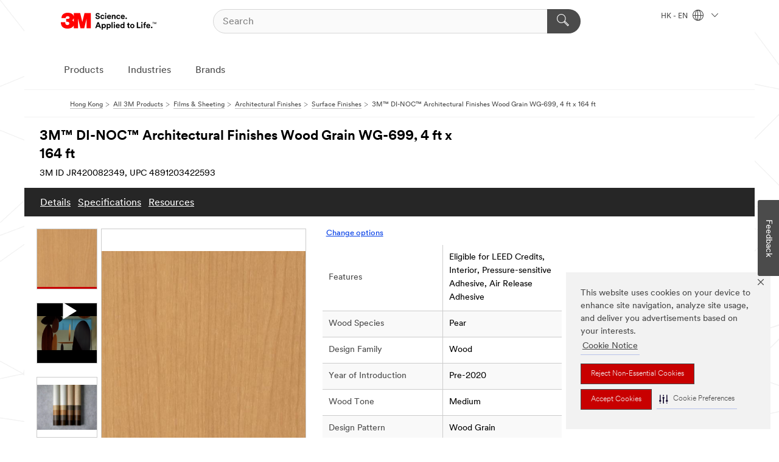

--- FILE ---
content_type: text/html; charset=UTF-8
request_url: https://www.3m.com.hk/3M/en_HK/p/d/v000127763/
body_size: 26485
content:
<!DOCTYPE html>
<html lang="en-HK">
 <head><meta http-equiv="X-UA-Compatible" content="IE=EDGE"><script type="text/javascript" src="https://cdn-prod.securiti.ai/consent/auto_blocking/0638aaa2-354a-44c0-a777-ea4db9f7bf8a/6d3a100f-42ec-432a-9c9b-3438d341d423.js"></script><script>(function(){var s=document.createElement('script');s.src='https://cdn-prod.securiti.ai/consent/cookie-consent-sdk-loader.js';s.setAttribute('data-tenant-uuid', '0638aaa2-354a-44c0-a777-ea4db9f7bf8a');s.setAttribute('data-domain-uuid', '6d3a100f-42ec-432a-9c9b-3438d341d423');s.setAttribute('data-backend-url', 'https://app.securiti.ai');s.setAttribute('data-skip-css', 'false');s.defer=true;var parent_node=document.head || document.body;parent_node.appendChild(s);})()</script><script src="https://tags.tiqcdn.com/utag/3m/3m-gca/prod/utag.sync.js"></script><script>if (typeof utag_data == 'undefined') utag_data = {};</script>
<title>3M™ DI-NOC™ Architectural Finishes Wood Grain WG-699, 4 ft x 164 ft | 3M Hong Kong</title>
  <meta charset="utf-8">
  <meta name="viewport" content="width=device-width, initial-scale=1.0">
<meta name="DCSext.Brand" content="DI-NOC">
<meta name="DCSext.Business" content="Transport & Electronic Bus Group">
<meta name="DCSext.CDC" content="KT">
<meta name="DCSext.Dimension_FUZE_Featured_Brands" content="DI-NOC">
<meta name="DCSext.Hierarchy" content="GPH10354">
<meta name="DCSext.SnapsPdp" content="3M™ DI-NOC™ Architectural Finishes Wood Grain WG-699, 4 ft x 164 ft">
<meta name="DCSext.ewcd_url" content="Z6_79L2HO02KO3O10Q639V7L0A534 | Z6_79L2HO02KGK950QDQVV0FC16D2">
<meta name="DCSext.locale" content="en_HK">
<meta name="DCSext.page" content="CORP_SNAPS_GPH_enHK">
<meta name="DCSext.platform" content="FUZE">
<meta name="DCSext.site" content="CORP_SNAPS_GPH">
<meta name="Discontinued" content="false">
<meta name="WT.cg_n" content="Product Detail Page">
<meta name="WT.dcsvid" content="">
<meta name="WT.pn_sku" content="JR420082349">
<meta name="application-name" content="MMM-ext">
<meta name="baseurl" content="https://www.3m.com.hk/3M/en_HK/p/">
<meta name="dc_coverage" content="HK">
<meta name="description" content="3M™ DI-NOC™ Architectural Finishes are interior finishes that can help you quickly remodel and reuse new or existing surfaces with nearly 900+ patterns, all while limiting material and labor costs, downtime and construction waste. Available for a wide range of applications, these on-trend design finishes can be applied to interior surfaces such as walls, columns, doors and cabinets, including complex curved (3D) surfaces. 3M™ Comply™ Adhesive technology virtually eliminates air bubbles, simplifying and speeding up the application process.">
<meta name="entity.categoryId" content="GPH10354">
<meta name="format-detection" content="telephone=no">
<meta name="generatedBySNAPS" content="true">
<meta http-equiv="cleartype" content="on">
<meta http-equiv="format-detection" content="telephone=no">
<meta http-equiv="imagetoolbar" content="no">
<meta name="isChild" content="true">
<meta name="isParent" content="false">
<meta name="mmm_id" content="JR420082349">
<meta name="mmmsite" content="CORP_SNAPS_GPH">
<meta name="og:description" content="3M™ DI-NOC™ Architectural Finishes are interior finishes that can help you quickly remodel and reuse new or existing surfaces with nearly 900+ patterns, all while limiting material and labor costs, downtime and construction waste. Available for a wide range of applications, these on-trend design finishes can be applied to interior surfaces such as walls, columns, doors and cabinets, including complex curved (3D) surfaces. 3M™ Comply™ Adhesive technology virtually eliminates air bubbles, simplifying and speeding up the application process.">
<meta name="og:image" content="https://multimedia.3m.com/mws/media/700638J/di-noc-pattern-wg-699-flat.jpg">
<meta name="og:title" content="3M™ DI-NOC™ Architectural Finishes Wood Grain WG-699, 4 ft x 164 ft">
<meta name="og:url" content="https://www.3m.com.hk/3M/en_HK/p/dc/v000127763/">
<meta name="pageType" content="FuzeProductDetail">
<meta name="snapsWcmContent" content="[id-1]=[c52a81e5-c697-4a85-80da-2a0bc4abedc3] -- [id-2]=[e750004c-e4a4-4b41-aa3a-b2026b1fdd81]">
<meta name="mmm:serp" content="https://www.3m.com.hk/3M/en_HK/p/dc/v000127763/"/>
<link rel="canonical" href="https://www.3m.com.hk/3M/en_HK/p/dc/v000127763/" /><!--  <PageMap><DataObject type="server"><Attribute name="node">fd-0 | WebSphere_Portal</Attribute>
<Attribute name="placeUniquename">CORP_SNAPS_GPH</Attribute>
<Attribute name="sitebreadcrumb">Z6_79L2HO02KGK950QDQVV0FC16D2</Attribute>
<Attribute name="themeVersion">2025.12</Attribute>
<Attribute name="pageUniquename">CORP_SNAPS_GPH_enHK</Attribute>
</DataObject>
<DataObject type="page"><Attribute name="site">Z6_79L2HO02KO3O10Q639V7L0A534 | CORP_SNAPS_GPH</Attribute>
<Attribute name="currentpage">Z6_79L2HO02KGK950QDQVV0FC16D2</Attribute>
<Attribute name="currentuniquename">CORP_SNAPS_GPH_enHK</Attribute>
</DataObject>
</PageMap> --><link rel="shortcut icon" type="image/ico" href="/favicon.ico" />
<link rel="apple-touch-icon-precomposed" sizes="57x57" href="/3m_theme_assets/themes/3MTheme/assets/images/unicorn/3M_Bookmark_Icon_57x57.png" />
<link rel="apple-touch-icon-precomposed" sizes="60x60" href="/3m_theme_assets/themes/3MTheme/assets/images/unicorn/3M_Bookmark_Icon_60x60.png" />
<link rel="apple-touch-icon-precomposed" sizes="72x72" href="/3m_theme_assets/themes/3MTheme/assets/images/unicorn/3M_Bookmark_Icon_72x72.png" />
<link rel="apple-touch-icon-precomposed" sizes="76x76" href="/3m_theme_assets/themes/3MTheme/assets/images/unicorn/3M_Bookmark_Icon_76x76.png" />
<link rel="apple-touch-icon-precomposed" sizes="114x114" href="/3m_theme_assets/themes/3MTheme/assets/images/unicorn/3M_Bookmark_Icon_114x114.png" />
<link rel="apple-touch-icon-precomposed" sizes="120x120" href="/3m_theme_assets/themes/3MTheme/assets/images/unicorn/3M_Bookmark_Icon_120x120.png" />
<link rel="apple-touch-icon-precomposed" sizes="144x144" href="/3m_theme_assets/themes/3MTheme/assets/images/unicorn/3M_Bookmark_Icon_144x144.png" />
<link rel="apple-touch-icon-precomposed" sizes="152x152" href="/3m_theme_assets/themes/3MTheme/assets/images/unicorn/3M_Bookmark_Icon_152x152.png" />
<link rel="apple-touch-icon-precomposed" sizes="180x180" href="/3m_theme_assets/themes/3MTheme/assets/images/unicorn/3M_Bookmark_Icon_180x180.png" />
<meta name="msapplication-TileColor" content="#ffffff" />
<meta name="msapplication-square70x70logo" content="/3m_theme_assets/themes/3MTheme/assets/images/unicorn/smalltile.png" />
<meta name="msapplication-square150x150logo" content="/3m_theme_assets/themes/3MTheme/assets/images/unicorn/mediumtile.png" />
<meta name="msapplication-wide310x150logo" content="/3m_theme_assets/themes/3MTheme/assets/images/unicorn/widetile.png" />
<meta name="msapplication-square310x310logo" content="/3m_theme_assets/themes/3MTheme/assets/images/unicorn/largetile.png" />
<link rel="alternate" hreflang="ko-KR" href="https://www.3m.co.kr/3M/ko_KR/p/d/v000127763/" /><link rel="alternate" hreflang="es-MX" href="https://www.3m.com.mx/3M/es_MX/p/dc/v000127763/" /><link rel="alternate" hreflang="fr-BE" href="https://www.3mbelgique.be/3M/fr_BE/p/dc/v000127763/" /><link rel="alternate" hreflang="hu-HU" href="https://www.3mmagyarorszag.hu/3M/hu_HU/p/dc/v000127763/" /><link rel="alternate" hreflang="th-TH" href="https://www.3m.co.th/3M/th_TH/p/d/v000127763/" /><link rel="alternate" hreflang="da-DK" href="https://www.3mdanmark.dk/3M/da_DK/p/dc/v000127763/" /><link rel="alternate" hreflang="tr-TR" href="https://www.3m.com.tr/3M/tr_TR/p/dc/v000127763/" /><link rel="alternate" hreflang="pt-PT" href="https://www.3m.com.pt/3M/pt_PT/p/dc/v000127763/" /><link rel="alternate" hreflang="en-US" href="https://www.3m.com/3M/en_US/p/dc/v000127763/" /><link rel="alternate" hreflang="sv-SE" href="https://www.3msverige.se/3M/sv_SE/p/dc/v000127763/" /><link rel="alternate" hreflang="en-SG" href="https://www.3m.com.sg/3M/en_SG/p/d/v000127763/" /><link rel="alternate" hreflang="en-NZ" href="https://www.3mnz.co.nz/3M/en_NZ/p/d/v000127763/" /><link rel="alternate" hreflang="de-CH" href="https://www.3mschweiz.ch/3M/de_CH/p/dc/v000127763/" /><link rel="alternate" hreflang="en-HR" href="https://www.3m.com.hr/3M/hr_HR/p/dc/v000127763/" /><link rel="alternate" hreflang="en-LV" href="https://www.3m.com.lv/3M/lv_LV/p/dc/v000127763/" /><link rel="alternate" hreflang="fi-FI" href="https://www.3msuomi.fi/3M/fi_FI/p/dc/v000127763/" /><link rel="alternate" hreflang="en-IL" href="https://www.3misrael.co.il/3M/en_IL/p/dc/v000127763/" /><link rel="alternate" hreflang="fr-FR" href="https://www.3mfrance.fr/3M/fr_FR/p/dc/v000127763/" /><link rel="alternate" hreflang="de-AT" href="https://www.3maustria.at/3M/de_AT/p/dc/v000127763/" /><link rel="alternate" hreflang="fr-CH" href="https://www.3msuisse.ch/3M/fr_CH/p/dc/v000127763/" /><link rel="alternate" hreflang="en-ID" href="https://www.3m.co.id/3M/en_ID/p/d/v000127763/" /><link rel="alternate" hreflang="no-NO" href="https://www.3mnorge.no/3M/no_NO/p/dc/v000127763/" /><link rel="alternate" hreflang="en-AU" href="https://www.3m.com.au/3M/en_AU/p/d/v000127763/" /><link rel="alternate" hreflang="nl-NL" href="https://www.3mnederland.nl/3M/nl_NL/p/dc/v000127763/" /><link rel="alternate" hreflang="fr-CA" href="https://www.3mcanada.ca/3M/fr_CA/p/dc/v000127763/" /><link rel="alternate" hreflang="en-MY" href="https://www.3m.com.my/3M/en_MY/p/d/v000127763/" /><link rel="alternate" hreflang="de-DE" href="https://www.3mdeutschland.de/3M/de_DE/p/dc/v000127763/" /><link rel="alternate" hreflang="en-BG" href="https://www.3mbulgaria.bg/3M/bg_BG/p/dc/v000127763/" /><link rel="alternate" hreflang="cs-CZ" href="https://www.3m.cz/3M/cs_CZ/p/dc/v000127763/" /><link rel="alternate" hreflang="pl-PL" href="https://www.3mpolska.pl/3M/pl_PL/p/dc/v000127763/" /><link rel="alternate" hreflang="en-RS" href="https://www.3m.co.rs/3M/sr_RS/p/dc/v000127763/" /><link rel="alternate" hreflang="en-EE" href="https://www.3m.com.ee/3M/et_EE/p/dc/v000127763/" /><link rel="alternate" hreflang="sk-SK" href="https://www.3mslovensko.sk/3M/sk_SK/p/dc/v000127763/" /><link rel="alternate" hreflang="en-HK" href="https://www.3m.com.hk/3M/en_HK/p/dc/v000127763/" /><link rel="alternate" hreflang="it-IT" href="https://www.3mitalia.it/3M/it_IT/p/dc/v000127763/" /><link rel="alternate" hreflang="en-RO" href="https://www.3m.com.ro/3M/ro_RO/p/dc/v000127763/" /><link rel="alternate" hreflang="en-IE" href="https://www.3mireland.ie/3M/en_IE/p/dc/v000127763/" /><link rel="alternate" hreflang="en-CA" href="https://www.3mcanada.ca/3M/en_CA/p/dc/v000127763/" /><link rel="alternate" hreflang="nl-BE" href="https://www.3mbelgie.be/3M/nl_BE/p/dc/v000127763/" /><link rel="alternate" hreflang="es-ES" href="https://www.3m.com.es/3M/es_ES/p/dc/v000127763/" /><link rel="alternate" hreflang="en-MA" href="https://www.3mmaroc.ma/3M/fr_MA/p/dc/v000127763/" /><link rel="alternate" hreflang="ja-JP" href="https://www.3mcompany.jp/3M/ja_JP/p/d/v000127763/" /><link rel="alternate" hreflang="en-SI" href="https://www.3m.com/3M/sl_SI/p/dc/v000127763/" /><link rel="alternate" hreflang="en-KZ" href="https://www.3mkazakhstan.com/3M/ru_KZ/p/dc/v000127763/" /><link rel="alternate" hreflang="en-SA" href="https://www.3m.com.sa/3M/en_SA/p/dc/v000127763/" /><link rel="alternate" hreflang="en-LT" href="https://www.3mlietuva.lt/3M/lt_LT/p/dc/v000127763/" /><link rel="alternate" hreflang="en-GR" href="https://www.3mhellas.gr/3M/el_GR/p/dc/v000127763/" /><link rel="alternate" hreflang="en-IN" href="https://www.3mindia.in/3M/en_IN/p/d/v000127763/" /><link rel="alternate" hreflang="en-PH" href="https://www.3mphilippines.com.ph/3M/en_PH/p/d/v000127763/" /><link rel="alternate" hreflang="en-GB" href="https://www.3m.co.uk/3M/en_GB/p/dc/v000127763/" /><link rel="stylesheet" href="/3m_theme_assets/themes/3MTheme/assets/css/build/phoenix.css?v=3.183.1" />
<link rel="stylesheet" href="/3m_theme_assets/themes/3MTheme/assets/css/unicorn-icons.css?v=3.183.1" />
<link rel="stylesheet" media="print" href="/3m_theme_assets/themes/3MTheme/assets/css/build/unicorn-print.css?v=3.183.1" />
<link rel="stylesheet" href="/3m_theme_assets/static/MDS/mammoth.css?v=3.183.1" />
<!--[if IE]><![endif]-->
<!--[if (IE 8)|(IE 7)]>
<script type="text/javascript">
document.getElementById("js-main_style").setAttribute("href", "");
</script>

<![endif]-->
<!--[if lte IE 6]><![endif]-->
<script type="text/javascript" src="/3m_theme_assets/themes/3MTheme/assets/scripts/mmmSettings.js"></script><link rel="stylesheet" href="/3m_theme_assets/themes/3MTheme/assets/css/build/gsn.css" />
<link rel="stylesheet" href="/3m_theme_assets/themes/3MTheme/assets/css/static/MyAccountDropdown/MyAccountDropdown.css" />


<script>(window.BOOMR_mq=window.BOOMR_mq||[]).push(["addVar",{"rua.upush":"false","rua.cpush":"false","rua.upre":"false","rua.cpre":"false","rua.uprl":"false","rua.cprl":"false","rua.cprf":"false","rua.trans":"","rua.cook":"false","rua.ims":"false","rua.ufprl":"false","rua.cfprl":"false","rua.isuxp":"false","rua.texp":"norulematch","rua.ceh":"false","rua.ueh":"false","rua.ieh.st":"0"}]);</script>
                              <script>!function(e){var n="https://s.go-mpulse.net/boomerang/";if("False"=="True")e.BOOMR_config=e.BOOMR_config||{},e.BOOMR_config.PageParams=e.BOOMR_config.PageParams||{},e.BOOMR_config.PageParams.pci=!0,n="https://s2.go-mpulse.net/boomerang/";if(window.BOOMR_API_key="UWRYR-C88R8-XEZDS-AZ97P-LXP2F",function(){function e(){if(!o){var e=document.createElement("script");e.id="boomr-scr-as",e.src=window.BOOMR.url,e.async=!0,i.parentNode.appendChild(e),o=!0}}function t(e){o=!0;var n,t,a,r,d=document,O=window;if(window.BOOMR.snippetMethod=e?"if":"i",t=function(e,n){var t=d.createElement("script");t.id=n||"boomr-if-as",t.src=window.BOOMR.url,BOOMR_lstart=(new Date).getTime(),e=e||d.body,e.appendChild(t)},!window.addEventListener&&window.attachEvent&&navigator.userAgent.match(/MSIE [67]\./))return window.BOOMR.snippetMethod="s",void t(i.parentNode,"boomr-async");a=document.createElement("IFRAME"),a.src="about:blank",a.title="",a.role="presentation",a.loading="eager",r=(a.frameElement||a).style,r.width=0,r.height=0,r.border=0,r.display="none",i.parentNode.appendChild(a);try{O=a.contentWindow,d=O.document.open()}catch(_){n=document.domain,a.src="javascript:var d=document.open();d.domain='"+n+"';void(0);",O=a.contentWindow,d=O.document.open()}if(n)d._boomrl=function(){this.domain=n,t()},d.write("<bo"+"dy onload='document._boomrl();'>");else if(O._boomrl=function(){t()},O.addEventListener)O.addEventListener("load",O._boomrl,!1);else if(O.attachEvent)O.attachEvent("onload",O._boomrl);d.close()}function a(e){window.BOOMR_onload=e&&e.timeStamp||(new Date).getTime()}if(!window.BOOMR||!window.BOOMR.version&&!window.BOOMR.snippetExecuted){window.BOOMR=window.BOOMR||{},window.BOOMR.snippetStart=(new Date).getTime(),window.BOOMR.snippetExecuted=!0,window.BOOMR.snippetVersion=12,window.BOOMR.url=n+"UWRYR-C88R8-XEZDS-AZ97P-LXP2F";var i=document.currentScript||document.getElementsByTagName("script")[0],o=!1,r=document.createElement("link");if(r.relList&&"function"==typeof r.relList.supports&&r.relList.supports("preload")&&"as"in r)window.BOOMR.snippetMethod="p",r.href=window.BOOMR.url,r.rel="preload",r.as="script",r.addEventListener("load",e),r.addEventListener("error",function(){t(!0)}),setTimeout(function(){if(!o)t(!0)},3e3),BOOMR_lstart=(new Date).getTime(),i.parentNode.appendChild(r);else t(!1);if(window.addEventListener)window.addEventListener("load",a,!1);else if(window.attachEvent)window.attachEvent("onload",a)}}(),"".length>0)if(e&&"performance"in e&&e.performance&&"function"==typeof e.performance.setResourceTimingBufferSize)e.performance.setResourceTimingBufferSize();!function(){if(BOOMR=e.BOOMR||{},BOOMR.plugins=BOOMR.plugins||{},!BOOMR.plugins.AK){var n=""=="true"?1:0,t="",a="cj3zyhaxyzh3s2ltdzaq-f-7cab803b4-clientnsv4-s.akamaihd.net",i="false"=="true"?2:1,o={"ak.v":"39","ak.cp":"832420","ak.ai":parseInt("281472",10),"ak.ol":"0","ak.cr":9,"ak.ipv":4,"ak.proto":"h2","ak.rid":"54745cce","ak.r":47376,"ak.a2":n,"ak.m":"dscx","ak.n":"essl","ak.bpcip":"18.119.156.0","ak.cport":40352,"ak.gh":"23.200.85.112","ak.quicv":"","ak.tlsv":"tls1.3","ak.0rtt":"","ak.0rtt.ed":"","ak.csrc":"-","ak.acc":"","ak.t":"1769152065","ak.ak":"hOBiQwZUYzCg5VSAfCLimQ==StUHMHJOAegY8Cz5OrEF/xeiBORLaKi0LkRSKkpx/zJ+PcnrqmtOVUsu5oGXGSc/AJu7b9HRwFZF0ci8OJguEed3Nud2s/dY1tQzIQtORquDlTUl0ECNsYSrX+zQdHf49AhPrKGGjY1n16pL+PWj7zOXcvBRomFi37VijKBkmyhSzR7JF84tufgeyowHuW8nf09Gor5l7RX1DPs//Bz9Gk/4YHg8Tqt1p4dvMN1ijiX6phNmQeCeAlTU4x/4L8K7VVQj6V8ZD/BJlpeRFA6fhiFUlCzJPNOqBODyHtK1a/1Py+Nl/1EO16qZao756N7bw53+fOZkOB/OiJjaTpTkd1PvTN2XvLXKkjZOFg9kg7Se1OU9uT2LxXSIJAY/RcimaPB1mWJfthOllD5T6QhWdWRVFbqSY91+XcVXk4/pOCA=","ak.pv":"279","ak.dpoabenc":"","ak.tf":i};if(""!==t)o["ak.ruds"]=t;var r={i:!1,av:function(n){var t="http.initiator";if(n&&(!n[t]||"spa_hard"===n[t]))o["ak.feo"]=void 0!==e.aFeoApplied?1:0,BOOMR.addVar(o)},rv:function(){var e=["ak.bpcip","ak.cport","ak.cr","ak.csrc","ak.gh","ak.ipv","ak.m","ak.n","ak.ol","ak.proto","ak.quicv","ak.tlsv","ak.0rtt","ak.0rtt.ed","ak.r","ak.acc","ak.t","ak.tf"];BOOMR.removeVar(e)}};BOOMR.plugins.AK={akVars:o,akDNSPreFetchDomain:a,init:function(){if(!r.i){var e=BOOMR.subscribe;e("before_beacon",r.av,null,null),e("onbeacon",r.rv,null,null),r.i=!0}return this},is_complete:function(){return!0}}}}()}(window);</script></head>
<body class="MMM--bodyContain MMM--body_1440"><div class="MMM--skipMenu" id="top"><ul class="MMM--skipList"><li><a href="#js-gsnMenu">Go to HK Navigation</a></li><li><a href="#ssnMenu">Go to CORP_SNAPS_GPH Navigation</a></li><li><a href="#pageContent">Go to Page Content</a></li><li><a href="#js-searchBar">Go to Search</a></li><li><a href="#help--links">Go to Contact Information</a></li><li><a href="/3M/en_HK/company-hk/site-map/">Go to Site Map</a></li></ul>
</div>

    <div id="js-bodyWrapper" class="MMM--themeWrapper">
        <div class="m-dropdown-list_overlay"></div>
    <nav class="m-nav">      
      <div class="is-header_container h-fitWidth m-header_container">
        <div class="m-header">          
          <a href="/3M/en_HK/company-hk/" aria-label="3M Logo - Opens in a new window" class="is-3MLogo m-header_logo l-smallMarginRight h-linkNoUnderline l-centerVertically" title="3M in Hong Kong">
            <img class="h-onDesktop m-header_logoImg" src="/3m_theme_assets/themes/3MTheme/assets/images/unicorn/Logo.svg" alt="3M Logo" />
            <img class="h-notOnDesktop l-img" src="/3m_theme_assets/themes/3MTheme/assets/images/unicorn/Logo_mobile.png" alt="3M Logo" />
          </a>                          

          

<div class="m-header_search l-smallMarginRight">
  <form class="h-fitHeight" id="typeahead-root" action="/3M/en_HK/p/">
    <input id="js-searchBar" class="m-header_searchbar h-fitWidth h-fitHeight l-centerVertically is-searchbar" name="Ntt" type="search" placeholder="Search" aria-label="Search">
    <button class="m-header_searchbutton" type="submit" value="Search" aria-label="Search">
      <i class="MMM--icn MMM--icn_search color--white"></i>
    </button>
  </form>
</div>


          <div style="display: inline-block" class="h-notOnDesktop">
            <div class="m-header_menu l-centerVertically h-notOnDesktop">
              <a href="#" class="h-linkNoUnderline link--dark is-header_menuLink is-collapsed m-header_menuLink" aria-haspopup="true" aria-controls="navOptions" aria-label="Open Navigation" data-openlabel="Open Navigation" data-closelabel="Close">
                <i class="MMM--icn MMM--icn_hamburgerMenu is-header_menuIcon m-header_menuIcn"></i>
              </a>
              <i class="MMM--icn MMM--icn_close link--dark m-header_hiddenIcn m-header_menuIcn"></i>
            </div>
          </div>
          <div class="m-header--fix"></div>
        </div>
                
        
        <div class="m-header-madbar h-notOnDesktop">
          <div class="MAD-Bar">
            <div class="m-account mad-section">
              
            </div>
          </div>
        </div>
                
        <div class="m-header_overlay"></div>
        
        <!-- Profile Management Pop-Up -->

        <div class="is-dropdown h-hidden m-navbar_container">
          <div class="m-navbar_overlay h-fitHeight h-notOnMobile is-overlay h-notOnDesktop"></div>
          <div class="m-navbar">
            <div class="m-navbar_level-1 js-navbar_level-1">

              
              <div class="m-navbar_localization l-centerVertically">
                <a href="#" class="link--dark l-centerVertically is-localeToggle">HK - EN
                  <i class="MMM--icn MMM--icn_localizationGlobe l-centerVertically m-navbar_localGlobe" style="padding-left: 5px;"></i>
                  <i class="MMM--icn MMM--icn_down_arrow h-onDesktop" style="padding-left: 10px; font-size: 11px;"></i></a>
              </div>
              <div id="js-gsnMenu" class="m-navbar_nav">

                
<ul id="navOptions" role="menubar">
<li class="m-navbar_listItem">
        <a href="#" id="navbar_link-products" class="is-navbar_link m-navbar_link" aria-haspopup="true" aria-expanded="false">Products</a>
      </li><li class="m-navbar_listItem">
        <a href="#" id="navbar_link-industries" class="is-navbar_link m-navbar_link" aria-haspopup="true" aria-expanded="false">Industries</a>
      </li><li class="m-navbar_listItem">
        <a href="#" id="navbar_link-brands" class="is-navbar_link m-navbar_link" aria-haspopup="true" aria-expanded="false">Brands</a>
      </li>
</ul>
<div class="m-navbar_localOverlay is-localePopUp h-hidden">
  <div class="m-navbar_localPopup m-navbar_popup font--standard" aria-modal="true" role="dialog" aria-label="language switcher dialog">
    <button
      class="m-navbar-localClose m-btn--close color--silver is-close h-notOnDesktop"
      aria-label="Close"><i class="MMM--icn MMM--icn_close"></i></button>
    <div class="font--standard m-navbar_popupTitle">3M in Hong Kong</div>
    <form>
      <div class="font--standard m-navbar_popupOptions"><input type="radio" name="locale" value="https://www.3m.com.hk/3M/en_HK/p/dc/v000127763/" id="locale-hk-en" class="m-radioInput" checked>
      	    <label class="m-radioInput_label" for="locale-hk-en">English - EN</label><br><input type="radio" name="locale" value="/3M/zh_HK/p/" id="locale-hk-zh" class="m-radioInput">
      	    <label class="m-radioInput_label" for="locale-hk-zh">中文 - ZH</label><br></div>
      <a href="https://www.3m.com/3M/en_US/select-location/" aria-label="Change 3M Location" class="link">Change 3M Location</a>
      <button type="submit" value="Submit" class="m-btn m-btn--red m-navbar_localeSave is-saveLocale">Save</button>
    </form>
  </div>
  <div class="m-overlay h-onDesktop is-close"></div>
</div>
              </div>
            </div>

            <div class="m-dropdown-list js-navbar_level-2">

              <!-- Dropdown Lists Header -->
<div class="m-dropdown-list_header">
  <button class="m-dropdown-list_backBtn js-dropdown-list_backBtn">
    <i class="MMM--icn MMM--icn_lt2"></i>
  </button>
  <div class="m-dropdown-list_title">
<label id="dropdown-list_products-title">Products</label>
      <label id="dropdown-list_industries-title">Industries</label>
      <label id="dropdown-list_brands-title">Brands</label>
      
  </div>
</div><!-- End of the dropdown list header --><ul id="products-list" class="l-dropdown-list_container" role="menu" aria-hidden="true"><li class="l-dropdown-list" role="menuitem">
      <a href="/3M/en_HK/p/c/abrasives/" aria-label="Abrasives" class="isInside MMM--basicLink">
        Abrasives
      </a>
    </li><li class="l-dropdown-list" role="menuitem">
      <a href="/3M/en_HK/p/c/adhesives/" aria-label="Adhesives, Sealants & Fillers" class="isInside MMM--basicLink">
        Adhesives, Sealants & Fillers
      </a>
    </li><li class="l-dropdown-list" role="menuitem">
      <a href="/3M/en_HK/p/c/automotive-parts-hardware/" aria-label="Automotive Parts & Hardware" class="isInside MMM--basicLink">
        Automotive Parts & Hardware
      </a>
    </li><li class="l-dropdown-list" role="menuitem">
      <a href="/3M/en_HK/p/c/building-materials/" aria-label="Building Materials" class="isInside MMM--basicLink">
        Building Materials
      </a>
    </li><li class="l-dropdown-list" role="menuitem">
      <a href="/3M/en_HK/p/c/cleaning-supplies/" aria-label="Cleaning Supplies" class="isInside MMM--basicLink">
        Cleaning Supplies
      </a>
    </li><li class="l-dropdown-list" role="menuitem">
      <a href="/3M/en_HK/p/c/coatings/" aria-label="Coatings" class="isInside MMM--basicLink">
        Coatings
      </a>
    </li><li class="l-dropdown-list" role="menuitem">
      <a href="/3M/en_HK/p/c/compounds-polishes/" aria-label="Compounds & Polishes" class="isInside MMM--basicLink">
        Compounds & Polishes
      </a>
    </li><li class="l-dropdown-list" role="menuitem">
      <a href="/3M/en_HK/p/c/dental-orthodontics/" aria-label="Dental & Orthodontics" class="isInside MMM--basicLink">
        Dental & Orthodontics
      </a>
    </li><li class="l-dropdown-list" role="menuitem">
      <a href="/3M/en_HK/p/c/electrical/" aria-label="Electrical" class="isInside MMM--basicLink">
        Electrical
      </a>
    </li><li class="l-dropdown-list" role="menuitem">
      <a href="/3M/en_HK/p/c/films-sheeting/" aria-label="Films & Sheeting" class="isInside MMM--basicLink">
        Films & Sheeting
      </a>
    </li><li class="l-dropdown-list" role="menuitem">
      <a href="/3M/en_HK/p/c/filtration-separation/" aria-label="Filtration & Separation" class="isInside MMM--basicLink">
        Filtration & Separation
      </a>
    </li><li class="l-dropdown-list" role="menuitem">
      <a href="/3M/en_HK/p/c/home/" aria-label="Home" class="isInside MMM--basicLink">
        Home
      </a>
    </li><li class="l-dropdown-list" role="menuitem">
      <a href="/3M/en_HK/p/c/insulation/" aria-label="Insulation" class="isInside MMM--basicLink">
        Insulation
      </a>
    </li><li class="l-dropdown-list" role="menuitem">
      <a href="/3M/en_HK/p/c/lab-supplies-testing/" aria-label="Lab Supplies & Testing" class="isInside MMM--basicLink">
        Lab Supplies & Testing
      </a>
    </li><li class="l-dropdown-list" role="menuitem">
      <a href="/3M/en_HK/p/c/lubricants/" aria-label="Lubricants" class="isInside MMM--basicLink">
        Lubricants
      </a>
    </li><li class="l-dropdown-list" role="menuitem">
      <a href="/3M/en_HK/p/c/medical/" aria-label="Medical" class="isInside MMM--basicLink">
        Medical
      </a>
    </li><li class="l-dropdown-list" role="menuitem">
      <a href="/3M/en_HK/p/c/office-supplies/" aria-label="Office Supplies" class="isInside MMM--basicLink">
        Office Supplies
      </a>
    </li><li class="l-dropdown-list" role="menuitem">
      <a href="/3M/en_HK/p/c/ppe/" aria-label="Personal Protective Equipment" class="isInside MMM--basicLink">
        Personal Protective Equipment
      </a>
    </li><li class="l-dropdown-list" role="menuitem">
      <a href="/3M/en_HK/p/c/signage-marking/" aria-label="Signage & Marking" class="isInside MMM--basicLink">
        Signage & Marking
      </a>
    </li><li class="l-dropdown-list" role="menuitem">
      <a href="/3M/en_HK/p/c/tapes/" aria-label="Tapes" class="isInside MMM--basicLink">
        Tapes
      </a>
    </li><li class="l-dropdown-list" role="menuitem">
      <a href="/3M/en_HK/p/c/tools-equipment/" aria-label="Tools & Equipment" class="isInside MMM--basicLink">
        Tools & Equipment
      </a>
    </li><li class="l-dropdown-list_last-item" role="menuitem"><a class="l-dropdown-list_view-all-products" href="/3M/en_HK/p/">View all 3M products</a>     
      <button class="m-btn js-backtoTopBtn">
        <i class="MMM--icn MMM--icn_arrowUp"></i>
      </button>
    </li></ul>
<ul id="industries-list" class="l-dropdown-list_container" role="menu" aria-hidden="true"><li class="l-dropdown-list" role="menuitem">
      <a href="/3M/en_HK/automotive-hk/" aria-label="Automotive" class="MMM--basicLink">
        Automotive
      </a>
    </li><li class="l-dropdown-list" role="menuitem">
      <a href="/3M/en_HK/commercial-solutions-hk/" aria-label="Commercial Solutions" class="MMM--basicLink">
        Commercial Solutions
      </a>
    </li><li class="l-dropdown-list" role="menuitem">
      <a href="/3M/en_HK/consumer-hk/" aria-label="Consumer Markets" class="MMM--basicLink">
        Consumer Markets
      </a>
    </li><li class="l-dropdown-list" role="menuitem">
      <a href="/3M/en_HK/design-construction-hk/" aria-label="Design & Construction" class="MMM--basicLink">
        Design & Construction
      </a>
    </li><li class="l-dropdown-list" role="menuitem">
      <a href="/3M/en_HK/electronics-hk/" aria-label="Electronics" class="MMM--basicLink">
        Electronics
      </a>
    </li><li class="l-dropdown-list" role="menuitem">
      <a href="/3M/en_HK/energy-hk/" aria-label="Energy" class="MMM--basicLink">
        Energy
      </a>
    </li><li class="l-dropdown-list" role="menuitem">
      <a href="/3M/en_HK/manufacturing-hk/" aria-label="Manufacturing" class="MMM--basicLink">
        Manufacturing
      </a>
    </li><li class="l-dropdown-list" role="menuitem">
      <a href="/3M/en_HK/safety-hk/" aria-label="Safety" class="MMM--basicLink">
        Safety
      </a>
    </li><li class="l-dropdown-list" role="menuitem">
      <a href="/3M/en_HK/transportation-hk/" aria-label="Transportation" class="MMM--basicLink">
        Transportation
      </a>
    </li><div class="l-dropdown-list_industries-image">
      <img class="img img_stretch mix-MMM--img_fancy" src="https://multimedia.3m.com/mws/media/1812021O/industry-feature-image.png" alt="An auto factory worker inspecting car production line.">
      <p>At 3M, we discover and innovate in nearly every industry to help solve problems around the world.</p>
    </div></ul>
<ul id="brands-list" class="l-dropdown-list_container" role="menu" aria-hidden="true"><li class="l-dropdown-list l-dropdown-list_brands" role="menuitem">  
      <div class="l-dropdown-logo_container">
        <div class="l-dropdown-logo_sprite">
          <img src="https://multimedia.3m.com/mws/media/1815182O/littmann-brand-logo.png" alt="3M™ Littmann® Stethoscopes">
        </div>
        <label class="l-dropdown-logo_label">3M™ Littmann® Stethoscopes</label>
      </div>  
      <div class="l-dropdown-links_container"><a class="m-btn m-btn--red m-btn--fullWidth" href="/3M/en_HK/p/c/b/littmann/" aria-label="3M™ Littmann® Stethoscopes Products" >Products</a>
      </div>
    </li><li class="l-dropdown-list l-dropdown-list_brands" role="menuitem">  
      <div class="l-dropdown-logo_container">
        <div class="l-dropdown-logo_sprite">
          <img src="https://multimedia.3m.com/mws/media/1952563O/command-hong-kong.png" alt="Command™">
        </div>
        <label class="l-dropdown-logo_label">Command™</label>
      </div>  
      <div class="l-dropdown-links_container"><a class="m-btn m-btn--red m-btn--fullWidth" href="/3M/en_HK/p/c/b/command/" aria-label="Command™ Products" >Products</a><a href="https://www.command.com.hk/3M/en_HK/command-hk/" class="m-btn m-btn--light m-btn--fullWidth" aria-label="Command™ Brand site">Brand site<i class="MMM--icn MMM--icn_arrowJump"></i></a>
      </div>
    </li><li class="l-dropdown-list l-dropdown-list_brands" role="menuitem">  
      <div class="l-dropdown-logo_container">
        <div class="l-dropdown-logo_sprite">
          <img src="https://multimedia.3m.com/mws/media/1815180O/filtrete-brand-logo.png" alt="Filterete™">
        </div>
        <label class="l-dropdown-logo_label">Filterete™</label>
      </div>  
      <div class="l-dropdown-links_container"><a class="m-btn m-btn--red m-btn--fullWidth" href="/3M/en_HK/p/c/b/filtrete/" aria-label="Filterete™ Products" >Products</a><a href="https://filtrete.3m.com.hk/3M/en_HK/filtrete-hk/" class="m-btn m-btn--light m-btn--fullWidth" aria-label="Filterete™ Brand site">Brand site<i class="MMM--icn MMM--icn_arrowJump"></i></a>
      </div>
    </li><li class="l-dropdown-list l-dropdown-list_brands" role="menuitem">  
      <div class="l-dropdown-logo_container">
        <div class="l-dropdown-logo_sprite">
          <img src="https://multimedia.3m.com/mws/media/1815181O/futuro-brand-logo.png" alt="Futuro™">
        </div>
        <label class="l-dropdown-logo_label">Futuro™</label>
      </div>  
      <div class="l-dropdown-links_container"><a class="m-btn m-btn--red m-btn--fullWidth" href="/3M/en_HK/p/c/b/futuro/" aria-label="Futuro™ Products" >Products</a><a href="https://www.futuro.com.hk/3M/en_HK/futuro-hk/" class="m-btn m-btn--light m-btn--fullWidth" aria-label="Futuro™ Brand site">Brand site<i class="MMM--icn MMM--icn_arrowJump"></i></a>
      </div>
    </li><li class="l-dropdown-list l-dropdown-list_brands" role="menuitem">  
      <div class="l-dropdown-logo_container">
        <div class="l-dropdown-logo_sprite">
          <img src="https://multimedia.3m.com/mws/media/1815183O/nexcare-brand-logo.png" alt="Nexcare™">
        </div>
        <label class="l-dropdown-logo_label">Nexcare™</label>
      </div>  
      <div class="l-dropdown-links_container"><a class="m-btn m-btn--red m-btn--fullWidth" href="/3M/en_HK/p/c/b/nexcare/" aria-label="Nexcare™ Products" >Products</a><a href="https://www.nexcare.com.hk/3M/en_HK/nexcare-hk/" class="m-btn m-btn--light m-btn--fullWidth" aria-label="Nexcare™ Brand site">Brand site<i class="MMM--icn MMM--icn_arrowJump"></i></a>
      </div>
    </li><li class="l-dropdown-list l-dropdown-list_brands" role="menuitem">  
      <div class="l-dropdown-logo_container">
        <div class="l-dropdown-logo_sprite">
          <img src="https://multimedia.3m.com/mws/media/1815184O/post-it-brand-logo.png" alt="Post-it®">
        </div>
        <label class="l-dropdown-logo_label">Post-it®</label>
      </div>  
      <div class="l-dropdown-links_container"><a class="m-btn m-btn--red m-btn--fullWidth" href="/3M/en_HK/p/c/b/post-it/" aria-label="Post-It® Products" >Products</a>
      </div>
    </li><li class="l-dropdown-list l-dropdown-list_brands" role="menuitem">  
      <div class="l-dropdown-logo_container">
        <div class="l-dropdown-logo_sprite">
          <img src="https://multimedia.3m.com/mws/media/1950553O/scotch-brite-hong-kong.png" alt="Scotch-Brite™">
        </div>
        <label class="l-dropdown-logo_label">Scotch-Brite™</label>
      </div>  
      <div class="l-dropdown-links_container"><a class="m-btn m-btn--red m-btn--fullWidth" href="/3M/en_HK/p/c/b/scotch-brite/" aria-label="Scotch-Brite™ Products" >Products</a><a href="https://www.scotch-brite.com.hk/3M/en_HK/scotch-brite-hk/" class="m-btn m-btn--light m-btn--fullWidth" aria-label="Scotch-Brite™ Brand site">Brand site<i class="MMM--icn MMM--icn_arrowJump"></i></a>
      </div>
    </li><li class="l-dropdown-list l-dropdown-list_brands" role="menuitem">  
      <div class="l-dropdown-logo_container">
        <div class="l-dropdown-logo_sprite">
          <img src="https://multimedia.3m.com/mws/media/1815185O/scotch-brand-brand-logo.png" alt="Scotch™">
        </div>
        <label class="l-dropdown-logo_label">Scotch™</label>
      </div>  
      <div class="l-dropdown-links_container"><a class="m-btn m-btn--red m-btn--fullWidth" href="/3M/en_HK/p/c/b/scotch/" aria-label="Scotch™ Products" >Products</a>
      </div>
    </li>  
  <li class="l-dropdown-list_viewbrands"></li>
</ul>

            </div>            
          </div>
        </div>
      </div>
    </nav>
    <div class="m-navbar_profileOverlay is-profileToggle is-close h-hidden"></div>
    <div class="m-navbar_signInOverlay m-overlay is-signInToggle is-close h-hidden"></div>
<div class="MMM--site-bd">
  <div class="MMM--grids" id="pageContent">
  <div class="MMM--siteNav">
  <div class="MMM--breadcrumbs_theme">
  <ol class="MMM--breadcrumbs-list" itemscope itemtype="https://schema.org/BreadcrumbList"><li itemprop="itemListElement" itemscope itemtype="https://schema.org/ListItem"><a href="/3M/en_HK/company-hk/" itemprop="item"><span itemprop="name">Hong Kong</span></a><i class="MMM--icn MMM--icn_breadcrumb"></i>
          <meta itemprop="position" content="1" /></li><li itemprop="itemListElement" itemscope itemtype="https://schema.org/ListItem"><a href="/3M/en_HK/p/" itemprop="item"><span itemprop="name">All 3M Products</span></a><i class="MMM--icn MMM--icn_breadcrumb"></i>
          <meta itemprop="position" content="2" /></li><li itemprop="itemListElement" itemscope itemtype="https://schema.org/ListItem"><a href="https://www.3m.com.hk/3M/en_HK/p/c/films-sheeting/" itemprop="item"><span itemprop="name">Films & Sheeting</span></a><i class="MMM--icn MMM--icn_breadcrumb"></i>
          <meta itemprop="position" content="3" /></li><li itemprop="itemListElement" itemscope itemtype="https://schema.org/ListItem"><a href="https://www.3m.com.hk/3M/en_HK/p/c/films-sheeting/architectural-finishes/" itemprop="item"><span itemprop="name">Architectural Finishes</span></a><i class="MMM--icn MMM--icn_breadcrumb"></i>
          <meta itemprop="position" content="4" /></li><li itemprop="itemListElement" itemscope itemtype="https://schema.org/ListItem"><a href="https://www.3m.com.hk/3M/en_HK/p/c/films-sheeting/architectural-finishes/surface/" itemprop="item"><span itemprop="name">Surface Finishes</span></a><i class="MMM--icn MMM--icn_breadcrumb"></i>
          <meta itemprop="position" content="5" /></li><li itemprop="itemListElement" itemscope itemtype="https://schema.org/ListItem"><span itemprop="name">3M™ DI-NOC™ Architectural Finishes Wood Grain WG-699, 4 ft x 164 ft</span><link itemprop="url" href="#"><meta itemprop="position" content="6" /></li></ol>
  
</div>

        </div><div class="hiddenWidgetsDiv">
	<!-- widgets in this container are hidden in the UI by default -->
	<div class='component-container ibmDndRow hiddenWidgetsContainer id-Z7_79L2HO02KGK950QDQVV0FC16D7' name='ibmHiddenWidgets' ></div><div style="clear:both"></div>
</div>

<div class="MMM--grids">
  <div class='component-container MMM--grids-col_single MMM--grids-col ibmDndColumn id-Z7_79L2HO02KGK950QDQVV0FC16T0' name='ibmMainContainer' ><div class='component-control id-Z7_79L2HO02KGK950QDQVV0FC1M61' ><span id="Z7_79L2HO02KGK950QDQVV0FC1M61"></span><html><head><meta name="viewport" content="width=device-width"/><script>window.__INITIAL_DATA = {"isParent":false,"productDetails":{"hasMoreOptions":false,"imageUrl":"https://multimedia.3m.com/mws/media/700638J/di-noc-pattern-wg-699-flat.jpg","altText":"3M™ DI-NOC™柔饰贴建筑贴膜WG-699，1.22米x50米","name":"3M™ DI-NOC™ Architectural Finishes Wood Grain WG-699, 4 ft x 164 ft","stockNumber":"JR420082349","originalMmmid":"JR420082349","upc":"4891203422593","shortDescription":"3M™ DI-NOC™ Architectural Finishes are interior finishes that can help you quickly remodel and reuse new or existing surfaces with nearly 900+ patterns, all while limiting material and labor costs, downtime and construction waste. Available for a wide range of applications, these on-trend design finishes can be applied to interior surfaces such as walls, columns, doors and cabinets, including complex curved (3D) surfaces. 3M™ Comply™ Adhesive technology virtually eliminates air bubbles, simplifying and speeding up the application process.","longDescription":"[base64]","divisionName":"Transport & Electronic Bus Group","divisionCode":"KT","categoryId":"GPH10354","industryId":"","canonical":"https://www.3m.com.hk/3M/en_HK/p/dc/v000127763/","discontinued":false},"benefits":["900+ patterns, colors and textures for more design freedom","More cost effective versus traditional construction materials","Quick and easy installation with less downtime, noise and disruption","Resistant to common stains, cleaners and disinfectants","Easy to clean, disinfect and maintain","Excellent durability compared to traditional interior surface materials","Pear Wood Pattern. White, Neutral & Brown"],"classificationAttributes":[{"label":"Adhesive Controltac/Comply","identifier":"ne305nc9nmzjt","values":["Comply™"],"assignment":"techspec"},{"label":"Application Method","identifier":"p1b7v7qk1fptc0","values":["Dry"],"assignment":"techspec"},{"label":"Application Surface","identifier":"attrr16","values":["3 Dimensional","Simple Curve","Flat"],"assignment":"techspec"},{"label":"Applications","identifier":"6xxzw31vvz","values":["New Construction","Refurbishing","Decorative Surface Finish"],"assignment":"techspec"},{"label":"Brands","identifier":"brand0","values":["DI-NOC™"]},{"label":"Design Family","identifier":"attrh1287","values":["Wood"],"assignment":"techspec"},{"label":"Design Pattern","identifier":"nkh4crgz3wdex","values":["Wood Grain"],"assignment":"techspec"},{"label":"Features","identifier":"attra339","values":["Eligible for LEED Credits","Interior","Pressure-sensitive Adhesive","Air Release Adhesive"],"assignment":"techspec"},{"label":"Film Thickness (Metric)","identifier":"attrh307","values":["200 μm"],"assignment":"techspec"},{"label":"Film Type","identifier":"pnp0kgeromfn5","values":["Vinyl"],"assignment":"techspec"},{"label":"Interior/Exterior","identifier":"attrh1121","values":["Interior"],"assignment":"techspec"},{"label":"Maximum Application Temperature (Celsius)","identifier":"attrh914","values":["38 °C"],"assignment":"techspec"},{"label":"Minimum Application Temperature (Celsius)","identifier":"attrh913","values":["12 °C"],"assignment":"techspec"},{"label":"Overall Length (Metric)","identifier":"attrh778","values":["50 Meter"],"assignment":"techspec_dimensions"},{"label":"Overall Width (Metric)","identifier":"attrh776","values":["1220 mm"],"assignment":"techspec_dimensions"},{"label":"Product Code","identifier":"pcalwwi123p7a","values":["WG-699"],"assignment":"marketing"},{"label":"Product Usage","identifier":"attra1839","values":["Partitions","Walls","Furniture","Ceilings","Panels","Doors","Elevators"],"assignment":"techspec"},{"label":"Removability","identifier":"nkl4dgor5vpz2","values":["Not Removable"],"assignment":"techspec"},{"label":"Specifications Met","identifier":"attrh107","values":["CSI Division 09","CA Specification 01350"],"assignment":"techspec"},{"label":"Wood Species","identifier":"attrd200","values":["Pear"],"assignment":"techspec"},{"label":"Wood Tone","identifier":"attrd201","values":["Medium"],"assignment":"techspec"},{"label":"Year of Introduction","identifier":"attra1820","values":["Pre-2020"],"assignment":"marketing"}],"breadCrumb":[{"value":"All Products","removeUrl":"https://www.3m.com.hk/3M/en_HK/p/","gphId":"GPH19999"},{"value":"Films & Sheeting","removeUrl":"https://www.3m.com.hk/3M/en_HK/p/c/films-sheeting/","gphId":"GPH10003"},{"value":"Architectural Finishes","removeUrl":"https://www.3m.com.hk/3M/en_HK/p/c/films-sheeting/architectural-finishes/","gphId":"GPH11257"},{"value":"Surface Finishes","removeUrl":"https://www.3m.com.hk/3M/en_HK/p/c/films-sheeting/architectural-finishes/surface/","gphId":"GPH10354"},{"value":"3M™ DI-NOC™ Architectural Finishes Wood Grain WG-699, 4 ft x 164 ft"}],"media":[{"url":"https://multimedia.3m.com/mws/media/700638J/di-noc-pattern-wg-699-flat.jpg","altText":"3M™ DI-NOC™柔饰贴建筑贴膜WG-699，1.22米x50米","usageCode":"main_image"},{"usageCode":"video","videoPlayerListId":"1795871554374931257","videoPlayerId":"3259523391001","videoPlayerType":"Single"},{"url":"https://multimedia.3m.com/mws/media/2376934J/J.jpg","urlPattern":"https://multimedia.3m.com/mws/media/2376934<R>/J.jpg","mimeType":"image/jpeg","altText":"8-wood-h.jpg","usageCode":"8","dmrId":"2376934"},{"url":"https://multimedia.3m.com/mws/media/2376468J/2024-3m-di-noc-architectural-finishes-premium-metal-and-oxidized-metal-pattern-image-c.jpg","urlPattern":"https://multimedia.3m.com/mws/media/2376468<R>/2024-3m-di-noc-architectural-finishes-premium-metal-and-oxidized-metal-pattern-image-c.jpg","mimeType":"image/jpeg","altText":"3-1-premium-metal-oxidized-metal-c-ojp.jpg","usageCode":"8","dmrId":"2376468"}],"mediaMore":true,"resources":[{"dmrId":"2407353","url":"https://multimedia.3m.com/mws/media/2407353J/240621-2024-sample-book-high-res-au-2.jpg","originalUrl":"https://multimedia.3m.com/mws/media/2407353O/240621-2024-sample-book-high-res-au-2.pdf?&fn=3m-dinoc-architectural-finishes-sample-book-high-res-2024-au.pdf","title":"3M™ DI-NOC™ Architectural Finishes 2024 Sample Book","mimeType":"application/pdf","fileSize":43306779,"altText":"3M™ DI-NOC™ Architectural Finishes 2024 Sample Book"}],"resourcesMore":false,"moreOptions":{"baseId":"B5005444006","terminalCategory":"GPH10354","options":[{"label":"Year of Introduction","identifier":"attra1820","values":[{"value":"2021","api":"https://www.3m.com.hk/snaps2/api/pdp/productOptions/https/www.3m.com.hk/3M/en_HK/p/?terminalCategory=GPH10354&baseId=B5005444006&attra1820=2021","selected":false},{"value":"2024","api":"https://www.3m.com.hk/snaps2/api/pdp/productOptions/https/www.3m.com.hk/3M/en_HK/p/?terminalCategory=GPH10354&baseId=B5005444006&attra1820=2024","selected":false},{"value":"Pre-2020","api":"https://www.3m.com.hk/snaps2/api/pdp/productOptions/https/www.3m.com.hk/3M/en_HK/p/?terminalCategory=GPH10354&baseId=B5005444006&attra1820=Pre-2020","selected":false}]},{"label":"Design Family","identifier":"attrh1287","values":[{"value":"Abstract","api":"https://www.3m.com.hk/snaps2/api/pdp/productOptions/https/www.3m.com.hk/3M/en_HK/p/?terminalCategory=GPH10354&baseId=B5005444006&attrh1287=Abstract","selected":false},{"value":"Ceramic","api":"https://www.3m.com.hk/snaps2/api/pdp/productOptions/https/www.3m.com.hk/3M/en_HK/p/?terminalCategory=GPH10354&baseId=B5005444006&attrh1287=Ceramic","selected":false},{"value":"Concrete","api":"https://www.3m.com.hk/snaps2/api/pdp/productOptions/https/www.3m.com.hk/3M/en_HK/p/?terminalCategory=GPH10354&baseId=B5005444006&attrh1287=Concrete","selected":false},{"value":"Leather","api":"https://www.3m.com.hk/snaps2/api/pdp/productOptions/https/www.3m.com.hk/3M/en_HK/p/?terminalCategory=GPH10354&baseId=B5005444006&attrh1287=Leather","selected":false},{"value":"Metal","api":"https://www.3m.com.hk/snaps2/api/pdp/productOptions/https/www.3m.com.hk/3M/en_HK/p/?terminalCategory=GPH10354&baseId=B5005444006&attrh1287=Metal","selected":false},{"value":"Solid Color","api":"https://www.3m.com.hk/snaps2/api/pdp/productOptions/https/www.3m.com.hk/3M/en_HK/p/?terminalCategory=GPH10354&baseId=B5005444006&attrh1287=Solid%20Color","selected":false},{"value":"Stone","api":"https://www.3m.com.hk/snaps2/api/pdp/productOptions/https/www.3m.com.hk/3M/en_HK/p/?terminalCategory=GPH10354&baseId=B5005444006&attrh1287=Stone","selected":false},{"value":"Textile","api":"https://www.3m.com.hk/snaps2/api/pdp/productOptions/https/www.3m.com.hk/3M/en_HK/p/?terminalCategory=GPH10354&baseId=B5005444006&attrh1287=Textile","selected":false},{"value":"Wood","api":"https://www.3m.com.hk/snaps2/api/pdp/productOptions/https/www.3m.com.hk/3M/en_HK/p/?terminalCategory=GPH10354&baseId=B5005444006&attrh1287=Wood","selected":false}]},{"label":"Design Pattern","identifier":"nkh4crgz3wdex","values":[{"value":"Abstract","api":"https://www.3m.com.hk/snaps2/api/pdp/productOptions/https/www.3m.com.hk/3M/en_HK/p/?terminalCategory=GPH10354&baseId=B5005444006&nkh4crgz3wdex=Abstract","selected":false},{"value":"Aged Metal","api":"https://www.3m.com.hk/snaps2/api/pdp/productOptions/https/www.3m.com.hk/3M/en_HK/p/?terminalCategory=GPH10354&baseId=B5005444006&nkh4crgz3wdex=Aged%20Metal","selected":false},{"value":"Brick","api":"https://www.3m.com.hk/snaps2/api/pdp/productOptions/https/www.3m.com.hk/3M/en_HK/p/?terminalCategory=GPH10354&baseId=B5005444006&nkh4crgz3wdex=Brick","selected":false},{"value":"Carbon","api":"https://www.3m.com.hk/snaps2/api/pdp/productOptions/https/www.3m.com.hk/3M/en_HK/p/?terminalCategory=GPH10354&baseId=B5005444006&nkh4crgz3wdex=Carbon","selected":false},{"value":"Ceramic","api":"https://www.3m.com.hk/snaps2/api/pdp/productOptions/https/www.3m.com.hk/3M/en_HK/p/?terminalCategory=GPH10354&baseId=B5005444006&nkh4crgz3wdex=Ceramic","selected":false},{"value":"Chipboard","api":"https://www.3m.com.hk/snaps2/api/pdp/productOptions/https/www.3m.com.hk/3M/en_HK/p/?terminalCategory=GPH10354&baseId=B5005444006&nkh4crgz3wdex=Chipboard","selected":false},{"value":"Concrete","api":"https://www.3m.com.hk/snaps2/api/pdp/productOptions/https/www.3m.com.hk/3M/en_HK/p/?terminalCategory=GPH10354&baseId=B5005444006&nkh4crgz3wdex=Concrete","selected":false},{"value":"Dry Wood","api":"https://www.3m.com.hk/snaps2/api/pdp/productOptions/https/www.3m.com.hk/3M/en_HK/p/?terminalCategory=GPH10354&baseId=B5005444006&nkh4crgz3wdex=Dry%20Wood","selected":false},{"value":"Effect","api":"https://www.3m.com.hk/snaps2/api/pdp/productOptions/https/www.3m.com.hk/3M/en_HK/p/?terminalCategory=GPH10354&baseId=B5005444006&nkh4crgz3wdex=Effect","selected":false},{"value":"Fine Wood","api":"https://www.3m.com.hk/snaps2/api/pdp/productOptions/https/www.3m.com.hk/3M/en_HK/p/?terminalCategory=GPH10354&baseId=B5005444006&nkh4crgz3wdex=Fine%20Wood","selected":false},{"value":"High Gloss","api":"https://www.3m.com.hk/snaps2/api/pdp/productOptions/https/www.3m.com.hk/3M/en_HK/p/?terminalCategory=GPH10354&baseId=B5005444006&nkh4crgz3wdex=High%20Gloss","selected":false},{"value":"Leather","api":"https://www.3m.com.hk/snaps2/api/pdp/productOptions/https/www.3m.com.hk/3M/en_HK/p/?terminalCategory=GPH10354&baseId=B5005444006&nkh4crgz3wdex=Leather","selected":false},{"value":"Metal Leaf","api":"https://www.3m.com.hk/snaps2/api/pdp/productOptions/https/www.3m.com.hk/3M/en_HK/p/?terminalCategory=GPH10354&baseId=B5005444006&nkh4crgz3wdex=Metal%20Leaf","selected":false},{"value":"Metallic","api":"https://www.3m.com.hk/snaps2/api/pdp/productOptions/https/www.3m.com.hk/3M/en_HK/p/?terminalCategory=GPH10354&baseId=B5005444006&nkh4crgz3wdex=Metallic","selected":false},{"value":"Metallic Hairline","api":"https://www.3m.com.hk/snaps2/api/pdp/productOptions/https/www.3m.com.hk/3M/en_HK/p/?terminalCategory=GPH10354&baseId=B5005444006&nkh4crgz3wdex=Metallic%20Hairline","selected":false},{"value":"Metallic Textile","api":"https://www.3m.com.hk/snaps2/api/pdp/productOptions/https/www.3m.com.hk/3M/en_HK/p/?terminalCategory=GPH10354&baseId=B5005444006&nkh4crgz3wdex=Metallic%20Textile","selected":false},{"value":"Metallic Wood","api":"https://www.3m.com.hk/snaps2/api/pdp/productOptions/https/www.3m.com.hk/3M/en_HK/p/?terminalCategory=GPH10354&baseId=B5005444006&nkh4crgz3wdex=Metallic%20Wood","selected":false},{"value":"Mortar","api":"https://www.3m.com.hk/snaps2/api/pdp/productOptions/https/www.3m.com.hk/3M/en_HK/p/?terminalCategory=GPH10354&baseId=B5005444006&nkh4crgz3wdex=Mortar","selected":false},{"value":"Oxidized Metal","api":"https://www.3m.com.hk/snaps2/api/pdp/productOptions/https/www.3m.com.hk/3M/en_HK/p/?terminalCategory=GPH10354&baseId=B5005444006&nkh4crgz3wdex=Oxidized%20Metal","selected":false},{"value":"Premium Wood","api":"https://www.3m.com.hk/snaps2/api/pdp/productOptions/https/www.3m.com.hk/3M/en_HK/p/?terminalCategory=GPH10354&baseId=B5005444006&nkh4crgz3wdex=Premium%20Wood","selected":false},{"value":"Sand","api":"https://www.3m.com.hk/snaps2/api/pdp/productOptions/https/www.3m.com.hk/3M/en_HK/p/?terminalCategory=GPH10354&baseId=B5005444006&nkh4crgz3wdex=Sand","selected":false},{"value":"Silk","api":"https://www.3m.com.hk/snaps2/api/pdp/productOptions/https/www.3m.com.hk/3M/en_HK/p/?terminalCategory=GPH10354&baseId=B5005444006&nkh4crgz3wdex=Silk","selected":false},{"value":"Smooth Stone","api":"https://www.3m.com.hk/snaps2/api/pdp/productOptions/https/www.3m.com.hk/3M/en_HK/p/?terminalCategory=GPH10354&baseId=B5005444006&nkh4crgz3wdex=Smooth%20Stone","selected":false},{"value":"Solid Color","api":"https://www.3m.com.hk/snaps2/api/pdp/productOptions/https/www.3m.com.hk/3M/en_HK/p/?terminalCategory=GPH10354&baseId=B5005444006&nkh4crgz3wdex=Solid%20Color","selected":false},{"value":"Stone","api":"https://www.3m.com.hk/snaps2/api/pdp/productOptions/https/www.3m.com.hk/3M/en_HK/p/?terminalCategory=GPH10354&baseId=B5005444006&nkh4crgz3wdex=Stone","selected":false},{"value":"Stucco","api":"https://www.3m.com.hk/snaps2/api/pdp/productOptions/https/www.3m.com.hk/3M/en_HK/p/?terminalCategory=GPH10354&baseId=B5005444006&nkh4crgz3wdex=Stucco","selected":false},{"value":"Textile","api":"https://www.3m.com.hk/snaps2/api/pdp/productOptions/https/www.3m.com.hk/3M/en_HK/p/?terminalCategory=GPH10354&baseId=B5005444006&nkh4crgz3wdex=Textile","selected":false},{"value":"Washi","api":"https://www.3m.com.hk/snaps2/api/pdp/productOptions/https/www.3m.com.hk/3M/en_HK/p/?terminalCategory=GPH10354&baseId=B5005444006&nkh4crgz3wdex=Washi","selected":false},{"value":"Wood Grain","api":"https://www.3m.com.hk/snaps2/api/pdp/productOptions/https/www.3m.com.hk/3M/en_HK/p/?terminalCategory=GPH10354&baseId=B5005444006&nkh4crgz3wdex=Wood%20Grain","selected":false}]},{"label":"Wood Tone","identifier":"attrd201","values":[{"value":"Dark","api":"https://www.3m.com.hk/snaps2/api/pdp/productOptions/https/www.3m.com.hk/3M/en_HK/p/?terminalCategory=GPH10354&baseId=B5005444006&attrd201=Dark","selected":false},{"value":"Light","api":"https://www.3m.com.hk/snaps2/api/pdp/productOptions/https/www.3m.com.hk/3M/en_HK/p/?terminalCategory=GPH10354&baseId=B5005444006&attrd201=Light","selected":false},{"value":"Medium","api":"https://www.3m.com.hk/snaps2/api/pdp/productOptions/https/www.3m.com.hk/3M/en_HK/p/?terminalCategory=GPH10354&baseId=B5005444006&attrd201=Medium","selected":false},{"value":"Metallic","api":"https://www.3m.com.hk/snaps2/api/pdp/productOptions/https/www.3m.com.hk/3M/en_HK/p/?terminalCategory=GPH10354&baseId=B5005444006&attrd201=Metallic","selected":false},{"value":"Rustic","api":"https://www.3m.com.hk/snaps2/api/pdp/productOptions/https/www.3m.com.hk/3M/en_HK/p/?terminalCategory=GPH10354&baseId=B5005444006&attrd201=Rustic","selected":false}]},{"label":"Wood Species","identifier":"attrd200","values":[{"value":"Alder","api":"https://www.3m.com.hk/snaps2/api/pdp/productOptions/https/www.3m.com.hk/3M/en_HK/p/?terminalCategory=GPH10354&baseId=B5005444006&attrd200=Alder","selected":false},{"value":"Anigre","api":"https://www.3m.com.hk/snaps2/api/pdp/productOptions/https/www.3m.com.hk/3M/en_HK/p/?terminalCategory=GPH10354&baseId=B5005444006&attrd200=Anigre","selected":false},{"value":"Ash","api":"https://www.3m.com.hk/snaps2/api/pdp/productOptions/https/www.3m.com.hk/3M/en_HK/p/?terminalCategory=GPH10354&baseId=B5005444006&attrd200=Ash","selected":false},{"value":"Beech","api":"https://www.3m.com.hk/snaps2/api/pdp/productOptions/https/www.3m.com.hk/3M/en_HK/p/?terminalCategory=GPH10354&baseId=B5005444006&attrd200=Beech","selected":false},{"value":"Birch","api":"https://www.3m.com.hk/snaps2/api/pdp/productOptions/https/www.3m.com.hk/3M/en_HK/p/?terminalCategory=GPH10354&baseId=B5005444006&attrd200=Birch","selected":false},{"value":"Birdseye Maple","api":"https://www.3m.com.hk/snaps2/api/pdp/productOptions/https/www.3m.com.hk/3M/en_HK/p/?terminalCategory=GPH10354&baseId=B5005444006&attrd200=Birdseye%20Maple","selected":false},{"value":"Black Limba","api":"https://www.3m.com.hk/snaps2/api/pdp/productOptions/https/www.3m.com.hk/3M/en_HK/p/?terminalCategory=GPH10354&baseId=B5005444006&attrd200=Black%20Limba","selected":false},{"value":"Bombay Black Wood","api":"https://www.3m.com.hk/snaps2/api/pdp/productOptions/https/www.3m.com.hk/3M/en_HK/p/?terminalCategory=GPH10354&baseId=B5005444006&attrd200=Bombay%20Black%20Wood","selected":false},{"value":"Bubinga","api":"https://www.3m.com.hk/snaps2/api/pdp/productOptions/https/www.3m.com.hk/3M/en_HK/p/?terminalCategory=GPH10354&baseId=B5005444006&attrd200=Bubinga","selected":false},{"value":"Camphor","api":"https://www.3m.com.hk/snaps2/api/pdp/productOptions/https/www.3m.com.hk/3M/en_HK/p/?terminalCategory=GPH10354&baseId=B5005444006&attrd200=Camphor","selected":false},{"value":"Cherry","api":"https://www.3m.com.hk/snaps2/api/pdp/productOptions/https/www.3m.com.hk/3M/en_HK/p/?terminalCategory=GPH10354&baseId=B5005444006&attrd200=Cherry","selected":false},{"value":"Chestnut","api":"https://www.3m.com.hk/snaps2/api/pdp/productOptions/https/www.3m.com.hk/3M/en_HK/p/?terminalCategory=GPH10354&baseId=B5005444006&attrd200=Chestnut","selected":false},{"value":"Design Wood","api":"https://www.3m.com.hk/snaps2/api/pdp/productOptions/https/www.3m.com.hk/3M/en_HK/p/?terminalCategory=GPH10354&baseId=B5005444006&attrd200=Design%20Wood","selected":false},{"value":"Ebony","api":"https://www.3m.com.hk/snaps2/api/pdp/productOptions/https/www.3m.com.hk/3M/en_HK/p/?terminalCategory=GPH10354&baseId=B5005444006&attrd200=Ebony","selected":false},{"value":"Elm","api":"https://www.3m.com.hk/snaps2/api/pdp/productOptions/https/www.3m.com.hk/3M/en_HK/p/?terminalCategory=GPH10354&baseId=B5005444006&attrd200=Elm","selected":false},{"value":"Hard Maple","api":"https://www.3m.com.hk/snaps2/api/pdp/productOptions/https/www.3m.com.hk/3M/en_HK/p/?terminalCategory=GPH10354&baseId=B5005444006&attrd200=Hard%20Maple","selected":false},{"value":"Hickory","api":"https://www.3m.com.hk/snaps2/api/pdp/productOptions/https/www.3m.com.hk/3M/en_HK/p/?terminalCategory=GPH10354&baseId=B5005444006&attrd200=Hickory","selected":false},{"value":"Hinoki","api":"https://www.3m.com.hk/snaps2/api/pdp/productOptions/https/www.3m.com.hk/3M/en_HK/p/?terminalCategory=GPH10354&baseId=B5005444006&attrd200=Hinoki","selected":false},{"value":"Ipe","api":"https://www.3m.com.hk/snaps2/api/pdp/productOptions/https/www.3m.com.hk/3M/en_HK/p/?terminalCategory=GPH10354&baseId=B5005444006&attrd200=Ipe","selected":false},{"value":"Japanese Bigleaf Magnolia","api":"https://www.3m.com.hk/snaps2/api/pdp/productOptions/https/www.3m.com.hk/3M/en_HK/p/?terminalCategory=GPH10354&baseId=B5005444006&attrd200=Japanese%20Bigleaf%20Magnolia","selected":false},{"value":"Mahogany","api":"https://www.3m.com.hk/snaps2/api/pdp/productOptions/https/www.3m.com.hk/3M/en_HK/p/?terminalCategory=GPH10354&baseId=B5005444006&attrd200=Mahogany","selected":false},{"value":"Maple","api":"https://www.3m.com.hk/snaps2/api/pdp/productOptions/https/www.3m.com.hk/3M/en_HK/p/?terminalCategory=GPH10354&baseId=B5005444006&attrd200=Maple","selected":false},{"value":"Oak","api":"https://www.3m.com.hk/snaps2/api/pdp/productOptions/https/www.3m.com.hk/3M/en_HK/p/?terminalCategory=GPH10354&baseId=B5005444006&attrd200=Oak","selected":false},{"value":"Padauk","api":"https://www.3m.com.hk/snaps2/api/pdp/productOptions/https/www.3m.com.hk/3M/en_HK/p/?terminalCategory=GPH10354&baseId=B5005444006&attrd200=Padauk","selected":false},{"value":"Parudao","api":"https://www.3m.com.hk/snaps2/api/pdp/productOptions/https/www.3m.com.hk/3M/en_HK/p/?terminalCategory=GPH10354&baseId=B5005444006&attrd200=Parudao","selected":false},{"value":"Paulownia","api":"https://www.3m.com.hk/snaps2/api/pdp/productOptions/https/www.3m.com.hk/3M/en_HK/p/?terminalCategory=GPH10354&baseId=B5005444006&attrd200=Paulownia","selected":false},{"value":"Pear","api":"https://www.3m.com.hk/snaps2/api/pdp/productOptions/https/www.3m.com.hk/3M/en_HK/p/?terminalCategory=GPH10354&baseId=B5005444006&attrd200=Pear","selected":false},{"value":"Pine/Larch","api":"https://www.3m.com.hk/snaps2/api/pdp/productOptions/https/www.3m.com.hk/3M/en_HK/p/?terminalCategory=GPH10354&baseId=B5005444006&attrd200=Pine%2FLarch","selected":false},{"value":"Plum","api":"https://www.3m.com.hk/snaps2/api/pdp/productOptions/https/www.3m.com.hk/3M/en_HK/p/?terminalCategory=GPH10354&baseId=B5005444006&attrd200=Plum","selected":false},{"value":"Poplar","api":"https://www.3m.com.hk/snaps2/api/pdp/productOptions/https/www.3m.com.hk/3M/en_HK/p/?terminalCategory=GPH10354&baseId=B5005444006&attrd200=Poplar","selected":false},{"value":"Primavera","api":"https://www.3m.com.hk/snaps2/api/pdp/productOptions/https/www.3m.com.hk/3M/en_HK/p/?terminalCategory=GPH10354&baseId=B5005444006&attrd200=Primavera","selected":false},{"value":"Redwood","api":"https://www.3m.com.hk/snaps2/api/pdp/productOptions/https/www.3m.com.hk/3M/en_HK/p/?terminalCategory=GPH10354&baseId=B5005444006&attrd200=Redwood","selected":false},{"value":"Rosewood","api":"https://www.3m.com.hk/snaps2/api/pdp/productOptions/https/www.3m.com.hk/3M/en_HK/p/?terminalCategory=GPH10354&baseId=B5005444006&attrd200=Rosewood","selected":false},{"value":"Silver Heart","api":"https://www.3m.com.hk/snaps2/api/pdp/productOptions/https/www.3m.com.hk/3M/en_HK/p/?terminalCategory=GPH10354&baseId=B5005444006&attrd200=Silver%20Heart","selected":false},{"value":"Sugi/Cedar","api":"https://www.3m.com.hk/snaps2/api/pdp/productOptions/https/www.3m.com.hk/3M/en_HK/p/?terminalCategory=GPH10354&baseId=B5005444006&attrd200=Sugi%2FCedar","selected":false},{"value":"Sycamore","api":"https://www.3m.com.hk/snaps2/api/pdp/productOptions/https/www.3m.com.hk/3M/en_HK/p/?terminalCategory=GPH10354&baseId=B5005444006&attrd200=Sycamore","selected":false},{"value":"Teak","api":"https://www.3m.com.hk/snaps2/api/pdp/productOptions/https/www.3m.com.hk/3M/en_HK/p/?terminalCategory=GPH10354&baseId=B5005444006&attrd200=Teak","selected":false},{"value":"Tineo","api":"https://www.3m.com.hk/snaps2/api/pdp/productOptions/https/www.3m.com.hk/3M/en_HK/p/?terminalCategory=GPH10354&baseId=B5005444006&attrd200=Tineo","selected":false},{"value":"Walnut","api":"https://www.3m.com.hk/snaps2/api/pdp/productOptions/https/www.3m.com.hk/3M/en_HK/p/?terminalCategory=GPH10354&baseId=B5005444006&attrd200=Walnut","selected":false},{"value":"Wenge","api":"https://www.3m.com.hk/snaps2/api/pdp/productOptions/https/www.3m.com.hk/3M/en_HK/p/?terminalCategory=GPH10354&baseId=B5005444006&attrd200=Wenge","selected":false},{"value":"Yew","api":"https://www.3m.com.hk/snaps2/api/pdp/productOptions/https/www.3m.com.hk/3M/en_HK/p/?terminalCategory=GPH10354&baseId=B5005444006&attrd200=Yew","selected":false},{"value":"Zebra Wood","api":"https://www.3m.com.hk/snaps2/api/pdp/productOptions/https/www.3m.com.hk/3M/en_HK/p/?terminalCategory=GPH10354&baseId=B5005444006&attrd200=Zebra%20Wood","selected":false}]},{"label":"Features","identifier":"attra339","values":[{"value":"Air Release Adhesive","api":"https://www.3m.com.hk/snaps2/api/pdp/productOptions/https/www.3m.com.hk/3M/en_HK/p/?terminalCategory=GPH10354&baseId=B5005444006&attra339=Air%20Release%20Adhesive","selected":false},{"value":"Eligible for LEED Credits","api":"https://www.3m.com.hk/snaps2/api/pdp/productOptions/https/www.3m.com.hk/3M/en_HK/p/?terminalCategory=GPH10354&baseId=B5005444006&attra339=Eligible%20for%20LEED%20Credits","selected":false},{"value":"Interior","api":"https://www.3m.com.hk/snaps2/api/pdp/productOptions/https/www.3m.com.hk/3M/en_HK/p/?terminalCategory=GPH10354&baseId=B5005444006&attra339=Interior","selected":false},{"value":"Pressure-sensitive Adhesive","api":"https://www.3m.com.hk/snaps2/api/pdp/productOptions/https/www.3m.com.hk/3M/en_HK/p/?terminalCategory=GPH10354&baseId=B5005444006&attra339=Pressure-sensitive%20Adhesive","selected":false},{"value":"Stain Resistance","api":"https://www.3m.com.hk/snaps2/api/pdp/productOptions/https/www.3m.com.hk/3M/en_HK/p/?terminalCategory=GPH10354&baseId=B5005444006&attra339=Stain%20Resistance","selected":false}]}],"totalSelected":824,"classificationAttributes":[{"label":"Features","identifier":"attra339","values":["Eligible for LEED Credits","Interior","Pressure-sensitive Adhesive","Air Release Adhesive"],"assignment":"techspec"},{"label":"Wood Species","identifier":"attrd200","values":["Pear"],"assignment":"techspec"},{"label":"Interior/Exterior","identifier":"attrh1121","values":["Interior"],"assignment":"techspec"},{"label":"Design Family","identifier":"attrh1287","values":["Wood"],"assignment":"techspec"},{"label":"Applications","identifier":"6xxzw31vvz","values":["New Construction","Refurbishing","Decorative Surface Finish"],"assignment":"techspec"},{"label":"Year of Introduction","identifier":"attra1820","values":["Pre-2020"],"assignment":"marketing"},{"label":"Wood Tone","identifier":"attrd201","values":["Medium"],"assignment":"techspec"},{"label":"Design Pattern","identifier":"nkh4crgz3wdex","values":["Wood Grain"],"assignment":"techspec"}],"childHasCcSubId":false,"displayTable":true},"disclaimerInfo":{"disclaimer":"You can use this image data only for the purpose of promoting use of or considering purchase of the 3M product depicted. If we (3M) announce that the product has been discontinued, you (the customer) should promptly stop using the product image data and delete the product image data."},"mediaOffset":2,"mediaMoreCount":8,"detailsZone":{"detailsZoneId":"e750004c-e4a4-4b41-aa3a-b2026b1fdd81","alternateVideo":"1757199289641020810","alternateVideoPlayerType":"Playlist"},"ctaInfo":{},"replacement":{"discontinued":false,"is_product_new":false},"flexZone":{"flexZoneId":"c52a81e5-c697-4a85-80da-2a0bc4abedc3"},"keywords":[],"instructions":[{"url":"https://multimedia.3m.com/mws/media/1576574J/di-noc-install-guide-rk-pdf.jpg","fileSize":0,"mimeType":"application/pdf","contentTypeCode":"instructions","originalUrl":"https://multimedia.3m.com/mws/media/1576574O/di-noc-install-guide-rk-pdf.pdf?&fn=Rev-H-June-2018.pdf"}],"resourcesAggs":[{"label":"catalogs","count":1,"typeCode":"catalogs"},{"label":"frequently_asked_questions","count":1,"typeCode":"frequently_asked_questions"},{"label":"instructions","count":1,"typeCode":"instructions"}],"hreflang":{"de_AT":"https://www.3maustria.at/3M/de_AT/p/dc/v000127763/","en_GR":"https://www.3mhellas.gr/3M/el_GR/p/dc/v000127763/","en_KZ":"https://www.3mkazakhstan.com/3M/ru_KZ/p/dc/v000127763/","en_PH":"https://www.3mphilippines.com.ph/3M/en_PH/p/d/v000127763/","th_TH":"https://www.3m.co.th/3M/th_TH/p/d/v000127763/","cs_CZ":"https://www.3m.cz/3M/cs_CZ/p/dc/v000127763/","hu_HU":"https://www.3mmagyarorszag.hu/3M/hu_HU/p/dc/v000127763/","es_MX":"https://www.3m.com.mx/3M/es_MX/p/dc/v000127763/","sk_SK":"https://www.3mslovensko.sk/3M/sk_SK/p/dc/v000127763/","es_ES":"https://www.3m.com.es/3M/es_ES/p/dc/v000127763/","en_HK":"https://www.3m.com.hk/3M/en_HK/p/dc/v000127763/","en_LT":"https://www.3mlietuva.lt/3M/lt_LT/p/dc/v000127763/","nl_NL":"https://www.3mnederland.nl/3M/nl_NL/p/dc/v000127763/","en_HR":"https://www.3m.com.hr/3M/hr_HR/p/dc/v000127763/","en_LV":"https://www.3m.com.lv/3M/lv_LV/p/dc/v000127763/","nl_BE":"https://www.3mbelgie.be/3M/nl_BE/p/dc/v000127763/","sv_SE":"https://www.3msverige.se/3M/sv_SE/p/dc/v000127763/","da_DK":"https://www.3mdanmark.dk/3M/da_DK/p/dc/v000127763/","en_MA":"https://www.3mmaroc.ma/3M/fr_MA/p/dc/v000127763/","en_IE":"https://www.3mireland.ie/3M/en_IE/p/dc/v000127763/","en_ID":"https://www.3m.co.id/3M/en_ID/p/d/v000127763/","en_EE":"https://www.3m.com.ee/3M/et_EE/p/dc/v000127763/","ko_KR":"https://www.3m.co.kr/3M/ko_KR/p/d/v000127763/","en_US":"https://www.3m.com/3M/en_US/p/dc/v000127763/","en_IN":"https://www.3mindia.in/3M/en_IN/p/d/v000127763/","en_IL":"https://www.3misrael.co.il/3M/en_IL/p/dc/v000127763/","no_NO":"https://www.3mnorge.no/3M/no_NO/p/dc/v000127763/","en_MY":"https://www.3m.com.my/3M/en_MY/p/d/v000127763/","it_IT":"https://www.3mitalia.it/3M/it_IT/p/dc/v000127763/","pl_PL":"https://www.3mpolska.pl/3M/pl_PL/p/dc/v000127763/","fr_BE":"https://www.3mbelgique.be/3M/fr_BE/p/dc/v000127763/","en_AU":"https://www.3m.com.au/3M/en_AU/p/d/v000127763/","tr_TR":"https://www.3m.com.tr/3M/tr_TR/p/dc/v000127763/","fr_FR":"https://www.3mfrance.fr/3M/fr_FR/p/dc/v000127763/","ja_JP":"https://www.3mcompany.jp/3M/ja_JP/p/d/v000127763/","de_DE":"https://www.3mdeutschland.de/3M/de_DE/p/dc/v000127763/","en_RO":"https://www.3m.com.ro/3M/ro_RO/p/dc/v000127763/","de_CH":"https://www.3mschweiz.ch/3M/de_CH/p/dc/v000127763/","en_RS":"https://www.3m.co.rs/3M/sr_RS/p/dc/v000127763/","en_BG":"https://www.3mbulgaria.bg/3M/bg_BG/p/dc/v000127763/","en_NZ":"https://www.3mnz.co.nz/3M/en_NZ/p/d/v000127763/","fr_CA":"https://www.3mcanada.ca/3M/fr_CA/p/dc/v000127763/","en_SA":"https://www.3m.com.sa/3M/en_SA/p/dc/v000127763/","en_SG":"https://www.3m.com.sg/3M/en_SG/p/d/v000127763/","fr_CH":"https://www.3msuisse.ch/3M/fr_CH/p/dc/v000127763/","en_SI":"https://www.3m.com/3M/sl_SI/p/dc/v000127763/","fi_FI":"https://www.3msuomi.fi/3M/fi_FI/p/dc/v000127763/","en_GB":"https://www.3m.co.uk/3M/en_GB/p/dc/v000127763/","en_CA":"https://www.3mcanada.ca/3M/en_CA/p/dc/v000127763/","pt_PT":"https://www.3m.com.pt/3M/pt_PT/p/dc/v000127763/"},"translations":{"play":"Play","viewBuyingOptions":"View buying options","techDataSheet":"Tech Data Sheet","clearAll":"Clear all","chatUnavailable":"Chat unavailable","plusXMore":"+# more","userInstructions":"User Instructions","price":"Price","faq":"Frequently asked questions","options":"options","whereToBuy":"Where to buy","legalDisclaimer":"Legal disclaimer","viewLegalDisclaimer":"View legal disclaimer","productOptions":"Product options","replacedBy":"Replaced by","clickTapZoom":"Click or tap image to zoom in","upc":"UPC","hoverImageZoom":"Hover over image to zoom in","thankYouMessage":"Our Goal is to respond to your request within 24 hours. Some questions, however, may need further investigation to provide you with appropriate response.","viewMoreDetails":"View more details","notApplicable":"Not Applicable","productNameID":"Product Name and IDs","recentlyViewed":"Recently viewed","supportDescription":"Need help finding the right product for your project? Contact us if you need product, technical or application advice or want to collaborate with a 3M technical specialist {#}","showMore":"Show more","frequentBoughtTogether":"Related products","emailRequired":"Enter your email address","allResults":"All Results","lastName":"Last name (optional)","dragSpin":"Drag to spin","stockNumber":"Stock #","loveToHearFeedback":"We'd love to hear from you. Please leave us some feedback as we are always trying to improve our experiences. ","dimensionsClassifications":"Dimensions and Classifications ","disclaimerURL":"https://www.3m.com/3M/en_US/company-us/privacy-policy/","nsn":"NSN","availability":"Availability","matching":"matching","products":"Products","customerReviews":"Customer reviews","pageTop":"Top","disclaimerOpening":"The information you provide on this Contact Us form will be used to respond to your request and as further described in our","close":"Close","product":"product","more":"More","messageUsHeader":"Message us","change":"Change","viewAllProductOptions":"View all X product options","highlights":"Highlights","safetyDataSheet":"Safety Data Sheet","specificationsAlternate":"Typical Properties","frequentlyViewedResources":"Frequently viewed resources","emailAddressRetype":"Retype your email address","partNumber":"Part Number","selectProductOptionsForIDs":"Select product options for IDs","open":"Open","invalidEmailAddress":"Invalid email address","country":"3M Hong Kong","thankYouHeader":"Thank you for contacting 3M","documentNumber":"Document Number","relatedProducts":"Similar products","threeSixtySpin":"360","specifications":"Specifications","closeSection":"Close this section","similarProducts":"Similar products","emailAddress":"Email address","reviews":"Reviews","emailAddressFailure":"Email addresses do not match","learnWTB":"Learn where to buy","supportTitle":"Connect with us. We’re here to help.","details":"Details","frequentlyBoughtTogetherTemp":"Frequently bought together","all":"All","messageUsIntro":"We welcome your questions and comments about 3M Products and only use the information you provide to respond to your message.","loadMore":"Load more","less":"Less","productNumber":"3M Product Number","selectOptionsTooltip":"Select product options ","done":"Done","firstName":"First name (optional)","requiredProductsZone":"Required products","helpMakeBetter":"Help us make our site better","optionsAvailable":"Options available","support":"Support","viewAllResources":"View all resources","next":"Next","submit":"Submit","disclaimerClosing":"Please be aware that this information (including the original and the subsequent reply) may be transferred to a server located in the U.S. for metrics and storage. If you do not consent to this use of your personal information, please do not use the Contact Us system.","chatLive":"Chat live","priceList":"Price List","wtbUnavailable":"No distributors available","messageDetails":"Please be as detailed as possible:","of":"of","showingOfProducts":"Showing X of X products","suggestedApplications":"Suggested applications","relatedProductsTemp":"Related products","changeOptions":"Change options","ajaxError":"AJAX error","resources":"Resources","discontinued":"Discontinued","message":"Message","sendFeedback":"Send feedback","messageRequired":"Please provide a message.","disclaimerPunctuation":".","disclaimerLinkText":"Internet Privacy Policy","currentProduct":"Current product"},"highlightRichContent":false,"disableRichContent":false,"richContent":{"flexZone":{"html":"[base64]/[base64]/[base64]/[base64]","oid":"c52a81e5-c697-4a85-80da-2a0bc4abedc3"},"recommendedIndustries":{"html":"[base64]/[base64]/[base64]","oid":"e750004c-e4a4-4b41-aa3a-b2026b1fdd81"}},"displayController":{"showReviews":false,"showSupport":false,"showDetails":true,"showResources":true,"showRequiredProducts":false,"relatedProducts":false,"showDisclaimerInfo":true,"similarProducts":false,"classificationAttributes":true},"secondaryPageTitle":"","primaryPageTitle":"3M™ DI-NOC™ Architectural Finishes Wood Grain WG-699, 4 ft x 164 ft","canonicalUrl":"https://www.3m.com.hk/3M/en_HK/p/dc/v000127763/","locale":"en_HK","uniqueName":"CORP_SNAPS_GPH_enHK","brandedSite":"","endpoints":{"snapServerUrl":"https://www.3m.com.hk/snaps2/","moreResources":"https://www.3m.com.hk/snaps2/api/pdp/moreResources/https/www.3m.com.hk/3M/en_HK/p/d/v000127763","moreMedia":"https://www.3m.com.hk/snaps2/api/pdp/moreMedia/https/www.3m.com.hk/3M/en_HK/p/d/v000127763","moreRelatedProducts":"https://www.3m.com.hk/snaps2/api/pdp/moreRelatedProducts/https/www.3m.com.hk/3M/en_HK/p/d/v000127763","productOptions":"https://www.3m.com.hk/snaps2/api/pdp/productOptions/https/www.3m.com.hk/3M/en_HK/p/v000127763","similarProductsCompare":"https://www.3m.com.hk/snaps2/api/compare/https/www.3m.com.hk/3M/en_HK/p/d/","moreRequiredProducts":"https://www.3m.com.hk/snaps2/api/pdp/moreRequiredProducts/https/www.3m.com.hk/3M/en_HK/p/d/v000127763"},"pageKey":"d","fuzeRequest":true}
</script><style>#SNAPS2_root{visibility: hidden;opacity: 0;} 
 </style>
<script>(window.BOOMR_mq=window.BOOMR_mq||[]).push(["addVar",{"rua.upush":"false","rua.cpush":"false","rua.upre":"false","rua.cpre":"false","rua.uprl":"false","rua.cprl":"false","rua.cprf":"false","rua.trans":"","rua.cook":"false","rua.ims":"false","rua.ufprl":"false","rua.cfprl":"false","rua.isuxp":"false","rua.texp":"norulematch","rua.ceh":"false","rua.ueh":"false","rua.ieh.st":"0"}]);</script>
                              <script>!function(e){var n="https://s.go-mpulse.net/boomerang/";if("False"=="True")e.BOOMR_config=e.BOOMR_config||{},e.BOOMR_config.PageParams=e.BOOMR_config.PageParams||{},e.BOOMR_config.PageParams.pci=!0,n="https://s2.go-mpulse.net/boomerang/";if(window.BOOMR_API_key="UWRYR-C88R8-XEZDS-AZ97P-LXP2F",function(){function e(){if(!o){var e=document.createElement("script");e.id="boomr-scr-as",e.src=window.BOOMR.url,e.async=!0,i.parentNode.appendChild(e),o=!0}}function t(e){o=!0;var n,t,a,r,d=document,O=window;if(window.BOOMR.snippetMethod=e?"if":"i",t=function(e,n){var t=d.createElement("script");t.id=n||"boomr-if-as",t.src=window.BOOMR.url,BOOMR_lstart=(new Date).getTime(),e=e||d.body,e.appendChild(t)},!window.addEventListener&&window.attachEvent&&navigator.userAgent.match(/MSIE [67]\./))return window.BOOMR.snippetMethod="s",void t(i.parentNode,"boomr-async");a=document.createElement("IFRAME"),a.src="about:blank",a.title="",a.role="presentation",a.loading="eager",r=(a.frameElement||a).style,r.width=0,r.height=0,r.border=0,r.display="none",i.parentNode.appendChild(a);try{O=a.contentWindow,d=O.document.open()}catch(_){n=document.domain,a.src="javascript:var d=document.open();d.domain='"+n+"';void(0);",O=a.contentWindow,d=O.document.open()}if(n)d._boomrl=function(){this.domain=n,t()},d.write("<bo"+"dy onload='document._boomrl();'>");else if(O._boomrl=function(){t()},O.addEventListener)O.addEventListener("load",O._boomrl,!1);else if(O.attachEvent)O.attachEvent("onload",O._boomrl);d.close()}function a(e){window.BOOMR_onload=e&&e.timeStamp||(new Date).getTime()}if(!window.BOOMR||!window.BOOMR.version&&!window.BOOMR.snippetExecuted){window.BOOMR=window.BOOMR||{},window.BOOMR.snippetStart=(new Date).getTime(),window.BOOMR.snippetExecuted=!0,window.BOOMR.snippetVersion=12,window.BOOMR.url=n+"UWRYR-C88R8-XEZDS-AZ97P-LXP2F";var i=document.currentScript||document.getElementsByTagName("script")[0],o=!1,r=document.createElement("link");if(r.relList&&"function"==typeof r.relList.supports&&r.relList.supports("preload")&&"as"in r)window.BOOMR.snippetMethod="p",r.href=window.BOOMR.url,r.rel="preload",r.as="script",r.addEventListener("load",e),r.addEventListener("error",function(){t(!0)}),setTimeout(function(){if(!o)t(!0)},3e3),BOOMR_lstart=(new Date).getTime(),i.parentNode.appendChild(r);else t(!1);if(window.addEventListener)window.addEventListener("load",a,!1);else if(window.attachEvent)window.attachEvent("onload",a)}}(),"".length>0)if(e&&"performance"in e&&e.performance&&"function"==typeof e.performance.setResourceTimingBufferSize)e.performance.setResourceTimingBufferSize();!function(){if(BOOMR=e.BOOMR||{},BOOMR.plugins=BOOMR.plugins||{},!BOOMR.plugins.AK){var n=""=="true"?1:0,t="",a="cj3zyhaxyzh3s2ltdzaq-f-7cab803b4-clientnsv4-s.akamaihd.net",i="false"=="true"?2:1,o={"ak.v":"39","ak.cp":"832420","ak.ai":parseInt("281472",10),"ak.ol":"0","ak.cr":9,"ak.ipv":4,"ak.proto":"h2","ak.rid":"54745cce","ak.r":47376,"ak.a2":n,"ak.m":"dscx","ak.n":"essl","ak.bpcip":"18.119.156.0","ak.cport":40352,"ak.gh":"23.200.85.112","ak.quicv":"","ak.tlsv":"tls1.3","ak.0rtt":"","ak.0rtt.ed":"","ak.csrc":"-","ak.acc":"","ak.t":"1769152065","ak.ak":"hOBiQwZUYzCg5VSAfCLimQ==StUHMHJOAegY8Cz5OrEF/xeiBORLaKi0LkRSKkpx/zJ+PcnrqmtOVUsu5oGXGSc/AJu7b9HRwFZF0ci8OJguEed3Nud2s/dY1tQzIQtORquDlTUl0ECNsYSrX+zQdHf49AhPrKGGjY1n16pL+PWj7zOXcvBRomFi37VijKBkmyhSzR7JF84tufgeyowHuW8nf09Gor5l7RX1DPs//Bz9Gk/4YHg8Tqt1p4dvMN1ijiX6phNmQeCeAlTU4x/4L8K7VVQj6V8ZD/BJlpeRFA6fhiFUlCzJPNOqBODyHtK1a/1Py+Nl/1EO16qZao756N7bw53+fOZkOB/OiJjaTpTkd1PvTN2XvLXKkjZOFg9kg7Se1OU9uT2LxXSIJAY/RcimaPB1mWJfthOllD5T6QhWdWRVFbqSY91+XcVXk4/pOCA=","ak.pv":"279","ak.dpoabenc":"","ak.tf":i};if(""!==t)o["ak.ruds"]=t;var r={i:!1,av:function(n){var t="http.initiator";if(n&&(!n[t]||"spa_hard"===n[t]))o["ak.feo"]=void 0!==e.aFeoApplied?1:0,BOOMR.addVar(o)},rv:function(){var e=["ak.bpcip","ak.cport","ak.cr","ak.csrc","ak.gh","ak.ipv","ak.m","ak.n","ak.ol","ak.proto","ak.quicv","ak.tlsv","ak.0rtt","ak.0rtt.ed","ak.r","ak.acc","ak.t","ak.tf"];BOOMR.removeVar(e)}};BOOMR.plugins.AK={akVars:o,akDNSPreFetchDomain:a,init:function(){if(!r.i){var e=BOOMR.subscribe;e("before_beacon",r.av,null,null),e("onbeacon",r.rv,null,null),r.i=!0}return this},is_complete:function(){return!0}}}}()}(window);</script></head><body><!-- SNAPS 2 HTML starts here --><div id="SNAPS2_root" class="sps2 mds-wrapper"><section class="sps2-pdp"><script id="Magic360Script" type="text/javascript" src="https://www.3m.com.hk/snaps2/magic360/magic360.js" async=""></script><script type="text/javascript">
                        var Magic360Options  = {}
                        Magic360Options  = {
                            onready: function(spin) {
                                if(spin.id) {
                                    const event = new CustomEvent('spinnerReady', { detail: {spinnerId: spin.id }});
                                    document?.getElementById(spin.id)?.dispatchEvent(event);
                                }
                            }
                        }
                    </script><script id="MagicZoomScript" type="text/javascript" src="https://www.3m.com.hk/snaps2/magiczoomplus/magiczoomplus.js" async=""></script><script type="text/javascript">
                                var mzOptions = {}
                                mzOptions = {
                                    onZoomIn: function() {
                                        if(arguments[0]) {
                                            const event = new CustomEvent('zoomIn', { detail: {magicZoomId: arguments[0] }});
                                            document?.getElementById(arguments[0])?.dispatchEvent(event);
                                        }
                                    },
                                    onZoomOut: function() {
                                        if(arguments[0]) {
                                            const event = new CustomEvent('zoomOut', { detail: {magicZoomId: arguments[0] }});
                                            document?.getElementById(arguments[0])?.dispatchEvent(event);
                                        }
                                    },
                                    onZoomReady: function() {
                                        if(arguments[0]) {
                                            const event = new CustomEvent('zoomReady', { detail: {magicZoomId: arguments[0] }});
                                            document?.getElementById(arguments[0])?.dispatchEvent(event);
                                        }
                                    }
                                }
                            </script><div class="sps2-pdp_header--container"><h1 class="mds-font_header--6 sps2-pdp_header--name">3M™ DI-NOC™ Architectural Finishes Wood Grain WG-699, 4 ft x 164 ft</h1><div class="sps2-pdp_header--details_container"><ul class="sps2-pdp_header--details_container_ids"><li class="mds-font_paragraph sps2-pdp_header--details_child" role="note">3M ID JR420082349</li><li class="mds-font_paragraph sps2-pdp_header--details_child" role="note">UPC 4891203422593</li></ul></div></div><nav class="sps2-pdp_jumpMenu" aria-label="3M™ DI-NOC™ Architectural Finishes Wood Grain WG-699, 4 ft x 164 ft"><ul class="sps2-pdp_jumpMenu--navList" role="menubar"><li class="sps2-pdp_jumpMenu--navList-item" role="none"><button class="sps2-pdp_jumpMenu--navList-item_link " data-testid="nav-button-sps2-pdp_details" role="menuitem"><span class="sps2-pdp_jumpMenu--navList-item_link-text">Details</span></button></li><li class="sps2-pdp_jumpMenu--navList-item" role="none"><button class="sps2-pdp_jumpMenu--navList-item_link " data-testid="nav-button-sps2-pdp_specifications" role="menuitem"><span class="sps2-pdp_jumpMenu--navList-item_link-text">Specifications</span></button></li><li class="sps2-pdp_jumpMenu--navList-item" role="none"><button class="sps2-pdp_jumpMenu--navList-item_link " data-testid="nav-button-sps2-pdp_resources" role="menuitem"><span class="sps2-pdp_jumpMenu--navList-item_link-text">Resources</span></button></li></ul></nav><div class="sps2-pdp_buying"><div class="sps2-pdp_buying--container"><div class="sps2-pdp_gallery--box"><div class="sps2-pdp_outerGallery--container"><button class="sps2-pdp_outerGallery--active_container sps2-pdp_gallery--magiczoom-outer"></button><div class="sps2-pdp_outerGallery--list_container"><button class="sps2-pdp_gallery--list-btn " data-testid="sps2-pdp_gallery--thumbnailWrapper"><img src="https://multimedia.3m.com/mws/media/700638J/di-noc-pattern-wg-699-flat.jpg" alt="3M™ DI-NOC™柔饰贴建筑贴膜WG-699，1.22米x50米" loading="lazy"/></button><button class="sps2-pdp_gallery--list-btn " data-testid="sps2-pdp_gallery--thumbnailWrapper"><div class="bc-thumbnail-container"><img src="https://www.3m.com/3m_theme_assets/themes/3MTheme/assets/images/lazy-preloader-clear.gif" alt="video-thumbnail"/><span class="MMM--icn MMM--icn_arrowRight" aria-hidden="true"></span></div></button><button class="sps2-pdp_gallery--list-btn " data-testid="sps2-pdp_gallery--thumbnailWrapper"><img src="https://multimedia.3m.com/mws/media/2376934J/J.jpg" alt="8-wood-h.jpg" loading="lazy"/></button><button class="sps2-pdp_gallery--list-btn sps2-pdp_gallery--list-btn_loadMore" data-testid="sps2-pdp_gallery--thumbnailWrapper"><span>+8 more</span><img src="https://multimedia.3m.com/mws/media/2376468J/2024-3m-di-noc-architectural-finishes-premium-metal-and-oxidized-metal-pattern-image-c.jpg" alt="3-1-premium-metal-oxidized-metal-c-ojp.jpg" loading="lazy"/></button></div></div></div><div class="sps2-pdp_description--container"><div class="sps2-pdp_pSelector--container"><div class="sps2-pdp_pSelector--miniTable sps2-pdp_pSelector--miniTable_centered"><button class="mds-link_primary sps2-pdp_pSelector--miniTable_change sps2-pdp_pSelector--miniTable_change--left">Change options</button><div class="mds-dataTable_container"><table role="table" class="mds-dataTable  "><tbody class="mds-dataTable_body " role="rowgroup"><tr class="mds-dataTable_row mds-font_body tr" role="row"><td class="mds-dataTable_cell  " role="cell" style="width:50%"> <!-- -->Features</td><td class="mds-dataTable_cell  " role="cell" style="color:black;width:50%"> <!-- -->Eligible for LEED Credits, Interior, Pressure-sensitive Adhesive, Air Release Adhesive</td></tr><tr class="mds-dataTable_row mds-font_body tr" role="row"><td class="mds-dataTable_cell  " role="cell" style="width:50%"> <!-- -->Wood Species</td><td class="mds-dataTable_cell  " role="cell" style="color:black;width:50%"> <!-- -->Pear</td></tr><tr class="mds-dataTable_row mds-font_body tr" role="row"><td class="mds-dataTable_cell  " role="cell" style="width:50%"> <!-- -->Design Family</td><td class="mds-dataTable_cell  " role="cell" style="color:black;width:50%"> <!-- -->Wood</td></tr><tr class="mds-dataTable_row mds-font_body tr" role="row"><td class="mds-dataTable_cell  " role="cell" style="width:50%"> <!-- -->Year of Introduction</td><td class="mds-dataTable_cell  " role="cell" style="color:black;width:50%"> <!-- -->Pre-2020</td></tr><tr class="mds-dataTable_row mds-font_body tr" role="row"><td class="mds-dataTable_cell  " role="cell" style="width:50%"> <!-- -->Wood Tone</td><td class="mds-dataTable_cell  " role="cell" style="color:black;width:50%"> <!-- -->Medium</td></tr><tr class="mds-dataTable_row mds-font_body tr" role="row"><td class="mds-dataTable_cell  " role="cell" style="width:50%"> <!-- -->Design Pattern</td><td class="mds-dataTable_cell  " role="cell" style="color:black;width:50%"> <!-- -->Wood Grain</td></tr></tbody></table></div></div></div><div class="sps2-pdp_description--benefits"><p class="mds-font_body sps2-pdp_description--benefit">900+ patterns, colors and textures for more design freedom</p><p class="mds-font_body sps2-pdp_description--benefit">More cost effective versus traditional construction materials</p><p class="mds-font_body sps2-pdp_description--benefit">Quick and easy installation with less downtime, noise and disruption</p></div><a class="mds-link mds-link_primary mds-margin_medium--top" role="link" tabindex="0">View more details</a><div class="sps2-pdp_pSelector--dataSheets"><h6 class="mds-font_header--6">Frequently viewed resources</h6><button class="sps2-pdp_no-style-btn sps2-pdp_pSelector--dataSheets_viewAll-btn mds-link mds-link_primary" role="link">View all resources</button></div><button class="sps2-pdp_no-style-btn sps2-pdp_disclaimer--link mds-link_primary">View legal disclaimer</button></div><div class="sps2-pdp_purchase--container"><div class="sps2-pdp_purchase--cta-section"></div></div></div></div><div data-oid="c52a81e5-c697-4a85-80da-2a0bc4abedc3" class="sps2-richContent  "><!-- 1234567890 - locale en_HK -->
  


  <div class="MMM--contentWrapper MMM--contentWrapper_hero rH-52-Hero MMM--clear MMM--gapBottomMed dpl-1041202311414641"  data-showlabel=""  data-viewTranscript-label="" data-descriptionsOff-label="" data-descriptionsOn-label="">
  





      <div class="MMM--heroCarouselContainer js-heroContainer " data-video-id="">
        <div class="MMM--carouselList">
         <div class="MMM--carouselListItem_heroOnly">
           <div class="js-heroCTA" data-options='{"leftD":"6%","leftT":"3%","topD":"12%","topT":"3%","maxWD":"49%","maxWT":"68%"}'>

  

  <div class="MMM--carouselListItem_hero-inner">

    

      <div class="MMM--heroStaticFigure">

        <picture>
            <!--[if IE 9]><video style="display: none;"><![endif]-->
            
            
             
              <source srcset="/wps/wcm/connect/b6036299-4d7b-4e73-b1ae-259e829c200a/Architectural-Finishes-hero-1440px-1.jpg?MOD=AJPERES&amp;CACHEID=ROOTWORKSPACE-b6036299-4d7b-4e73-b1ae-259e829c200a-o.iaQUD
" media="(min-width: 960px)" class="MMM--img MMM--img_carousel_hero"/>
            
            
            
            
            
            
              <source srcset="/wps/wcm/connect/b6036299-4d7b-4e73-b1ae-259e829c200a/Architectural-Finishes-hero-1440px-1.jpg?MOD=AJPERES&amp;CACHEID=ROOTWORKSPACE-b6036299-4d7b-4e73-b1ae-259e829c200a-o.iaQUD
" media="(min-width: 768px)" class="MMM--img MMM--img_carousel_hero"/>
            
            
            
            
            
            
            
            
            
            
              <source srcset="/wps/wcm/connect/b6036299-4d7b-4e73-b1ae-259e829c200a/Architectural-Finishes-hero-1440px-1.jpg?MOD=AJPERES&amp;CACHEID=ROOTWORKSPACE-b6036299-4d7b-4e73-b1ae-259e829c200a-o.iaQUD
" media="(min-width: 1px)" class="MMM--img MMM--img_carousel_hero"/>
            
            
            
            
            
            
            <!--[if IE 9]></video><![endif]-->
            <!--[if gte IE 9 | !IE ]><!-->
            <img srcset="/3m_theme_assets/themes/3MTheme/assets/images/compressed/1px.gif" class="MMM--img MMM--img_carousel_hero"  data-alt="Natural architectural finishes laid out on a wood background
" alt="Natural architectural finishes laid out on a wood background
"/>
            <![endif]-->
            <!--[if lt IE 9]>
            <img src="/wps/wcm/connect/b6036299-4d7b-4e73-b1ae-259e829c200a/Architectural-Finishes-hero-1440px-1.jpg?MOD=AJPERES&amp;CACHEID=ROOTWORKSPACE-b6036299-4d7b-4e73-b1ae-259e829c200a-o.iaQUD
" class="MMM--img MMM--img_carousel_hero"  alt="Natural architectural finishes laid out on a wood background
"/>
            <![endif]-->
        </picture>
        
      </div>

  
<div class="MMM--heroContentWrapper MMM--mixin_sh_1">
  <div class="MMM--heroCarouselButtonPositioner">
    <div class="MMM--heroCarouselButtonPositioner-bd">
      <div class="MMM--heroCarouselButtonContainer mix-MMM--bgDark" style="left:6%;top:12%;max-width:49%;">

            
              
               
                <h2 class="MMM--heroCarouselTitle MMM--flx_hdg_1 MMM--reversed">
	Introducing 2024 3M&trade; DI-NOC&trade; Architectural Finishes
</h2>
              
            

  
  			
             <div class="MMM--wysiwyg MMM--flx_hdg_6   MMM--reversed">
	<ul dir="ltr">
	<li>35 new patterns and 900+ total designs</li>
	<li>Includes films designed to help you minimize your impact on the environment</li>
	<li>Gives your space new life – and helps extend it, too</li>
</ul>

</div>
            

            

            
            
      </div>
    </div>
  </div>
</div>

  </div>
</div>

        

         </div>
        </div>




       </div>
       
  







      
  
  </div>
  
  
  <script type="text/javascript">
    loadPageModule('kungfu/Hero/HeroCTA');
  </script>


<script type="text/javascript">
    loadPageModule('kungfu/dropHTML_Lightbox/lightboxTrigger');
 </script>

<link rel="stylesheet" href="/3m_theme_assets/themes/3MTheme/assets/css/build/components_50_series/rH-52-Hero.css"> 

<link rel="stylesheet" href="/3m_theme_assets/themes/3MTheme/assets/css/build/components_50_series/rH-50-CarouselHero.css">

<link rel="stylesheet" href="/3m_theme_assets/themes/3MTheme/assets/css/build/video-transcript.css">


</div><div class="sps2-pdp_section sps2-pdp_details" id="sps2-pdp_details"><h3 class="mds-font_header--3" tabindex="-1">Details</h3><div class="sps2-pdp_details--white_container undefined"><div><h5 class="mds-margin_large--bottom mds-font_header--5">Highlights</h5><ul class="sps2-pdp_details--highlights_list"><li class="sps2-pdp_details--highlights_item mds-font_paragraph">900+ patterns, colors and textures for more design freedom</li><li class="sps2-pdp_details--highlights_item mds-font_paragraph">More cost effective versus traditional construction materials</li><li class="sps2-pdp_details--highlights_item mds-font_paragraph">Quick and easy installation with less downtime, noise and disruption</li><li class="sps2-pdp_details--highlights_item mds-font_paragraph">Resistant to common stains, cleaners and disinfectants</li><li class="sps2-pdp_details--highlights_item mds-font_paragraph">Easy to clean, disinfect and maintain</li><li class="sps2-pdp_details--highlights_item mds-font_paragraph">Excellent durability compared to traditional interior surface materials</li><li class="sps2-pdp_details--highlights_item mds-font_paragraph">Pear Wood Pattern. White, Neutral &amp; Brown</li></ul></div></div><div class="sps2-pdp_details--white_container"><div class="sps2-pdp_details--upper_details"><p class="mds-font_paragraph MMM--gapBottom">3M™ DI-NOC™ Architectural Finishes are interior finishes that can help you quickly remodel and reuse new or existing surfaces with nearly 900+ patterns, all while limiting material and labor costs, downtime and construction waste. Available for a wide range of applications, these on-trend design finishes can be applied to interior surfaces such as walls, columns, doors and cabinets, including complex curved (3D) surfaces. 3M™ Comply™ Adhesive technology virtually eliminates air bubbles, simplifying and speeding up the application process.</p><p class="mds-font_paragraph"> <!-- -->You should insist on DI-NOC™ Architectural Finishes because it is lightweight and self-adhering, and can be applied on site to the exsisting substrate, reducing labor and material cost compared to natural materials. With DI-NOC™ products, you create a whole new look, quickly and inexpensively, but not at the expense of aesthetics, thanks to its uncanny resemblance to natural materials. Use this product for both renovations or new construction.<!-- --> </p></div></div><div class="sps2-pdp_details--white_container sps2-pdp_details--recommendedIndustries"><div class="sps2-pdp_details--section"><div data-oid="e750004c-e4a4-4b41-aa3a-b2026b1fdd81" class="sps2-richContent  "><!-- 1234567890 - locale en_HK -->
  


  <div class="MMM--contentWrapper MMM--contentWrapper_hero rH-52-Hero MMM--clear MMM--gapBottomMed dpl-10202023122029041"  data-showlabel=""  data-viewTranscript-label="" data-descriptionsOff-label="" data-descriptionsOn-label="">
  





      <div class="MMM--heroCarouselContainer js-heroContainer " data-video-id="">
        <div class="MMM--carouselList">
         <div class="MMM--carouselListItem_heroOnly">
           <div class="js-heroCTA" data-options='{"leftD":"5%","leftT":"5%","topD":"20%","topT":"10%","maxWD":"52%","maxWT":"60%"}'>

  

  <div class="MMM--carouselListItem_hero-inner">

    

      <div class="MMM--heroStaticFigure">

        <picture>
            <!--[if IE 9]><video style="display: none;"><![endif]-->
            
            
             
              <source srcset="/wps/wcm/connect/676e7048-6b03-46e5-8f55-ccbf0b9659d4/DINOC-application-icons_1440px+%282%29.jpg?MOD=AJPERES&amp;CACHEID=ROOTWORKSPACE-676e7048-6b03-46e5-8f55-ccbf0b9659d4-opKrvYb
" media="(min-width: 960px)" class="MMM--img MMM--img_carousel_hero"/>
            
            
            
            
            
            
              <source srcset="/wps/wcm/connect/676e7048-6b03-46e5-8f55-ccbf0b9659d4/DINOC-application-icons_1440px+%282%29.jpg?MOD=AJPERES&amp;CACHEID=ROOTWORKSPACE-676e7048-6b03-46e5-8f55-ccbf0b9659d4-opKrvYb
" media="(min-width: 768px)" class="MMM--img MMM--img_carousel_hero"/>
            
            
            
            
            
            
            
              
              <source srcset="/wps/wcm/connect/f4422da9-63a7-44ef-b6eb-02119c05fb57/DINOC-application-icons_767px.jpg?MOD=AJPERES&amp;CACHEID=ROOTWORKSPACE-f4422da9-63a7-44ef-b6eb-02119c05fb57-opKrvYb
" media="(min-width: 1px)" class="MMM--img MMM--img_carousel_hero"/>
            
            
            
            
            
            
            <!--[if IE 9]></video><![endif]-->
            <!--[if gte IE 9 | !IE ]><!-->
            <img srcset="/3m_theme_assets/themes/3MTheme/assets/images/compressed/1px.gif" class="MMM--img MMM--img_carousel_hero"  data-alt="Recommended applications: Decorative Surface Finish and Refurbishing
" alt="Recommended applications: Decorative Surface Finish and Refurbishing
"/>
            <![endif]-->
            <!--[if lt IE 9]>
            <img src="/wps/wcm/connect/676e7048-6b03-46e5-8f55-ccbf0b9659d4/DINOC-application-icons_1440px+%282%29.jpg?MOD=AJPERES&amp;CACHEID=ROOTWORKSPACE-676e7048-6b03-46e5-8f55-ccbf0b9659d4-opKrvYb
" class="MMM--img MMM--img_carousel_hero"  alt="Recommended applications: Decorative Surface Finish and Refurbishing
"/>
            <![endif]-->
        </picture>
        
      </div>

  
<div class="MMM--heroContentWrapper MMM--mixin_sh_1">
  <div class="MMM--heroCarouselButtonPositioner">
    <div class="MMM--heroCarouselButtonPositioner-bd">
      <div class="MMM--heroCarouselButtonContainer" style="left:5%;top:20%;max-width:52%;">

            

  

            
            
      </div>
    </div>
  </div>
</div>

  </div>
</div>

        

         </div>
        </div>




       </div>
       
  







      
  
  </div>
  
  
  <script type="text/javascript">
    loadPageModule('kungfu/Hero/HeroCTA');
  </script>


<script type="text/javascript">
    loadPageModule('kungfu/dropHTML_Lightbox/lightboxTrigger');
 </script>

<link rel="stylesheet" href="/3m_theme_assets/themes/3MTheme/assets/css/build/components_50_series/rH-52-Hero.css"> 

<link rel="stylesheet" href="/3m_theme_assets/themes/3MTheme/assets/css/build/components_50_series/rH-50-CarouselHero.css">

<link rel="stylesheet" href="/3m_theme_assets/themes/3MTheme/assets/css/build/video-transcript.css">


</div></div></div><div class="sps2-pdp_details--alternateVideo"><div class="vjs-playlist-player-container vjs-playlist-player-container--playlist "><video id="brightcove-player-3259523391001" data-testid="videoPlayer" data-account="2635130879001" data-player="jk66NsK4P" data-embed="default" data-playlist-id="1757199289641020810" class="video-js" controls="" style="width:100%;height:100%"></video></div></div></div><div class="sps2-pdp_section sps2-pdp_specifications" id="sps2-pdp_specifications"><h3 class="mds-font_header--3" tabindex="-1">Specifications</h3><div class="mds-accordion"><div class="mds-accordion_heading"><button class="mds-accordion_title mds-accordion_button mds-font_header--6" id="accordion-id-Details" aria-expanded="true" aria-controls="accordion-content-Details"><h3 class="mds-accordion_title--tag">Details</h3></button><button tabindex="-1" class="mds-accordion_button" aria-hidden="true"><svg viewBox="0 0 20 20" xmlns="http://www.w3.org/2000/svg" xmlns:xlink="http://www.w3.org/1999/xlink"><title>Group 2</title><desc>Created with Sketch.</desc><g id="DS_Finals_Patterns" stroke="none" stroke-width="1" fill="none" fill-rule="evenodd" stroke-linecap="round" stroke-linejoin="round"><g id="DS_Accordions" transform="translate(-1364.000000, -511.000000)" stroke="#FF0000" stroke-width="1.5"><g id="Group-5-Copy" transform="translate(1365.000000, 512.000000)"><g id="Group-2"><line x1="8.5" y1="0" x2="8.5" y2="18" id="Stroke-1"></line><line x1="18" y1="8.5" x2="0" y2="8.5" id="Stroke-3"></line></g></g></g></g></svg></button></div><div role="region" id="accordion-content-" aria-labelledby="accordion-id-" class="mds-accordion_content--container"><div class=""></div></div></div></div><div class="sps2-pdp_section sps2-pdp_resources" id="sps2-pdp_resources"><h3 tabindex="-1" class="mds-font_header--3">Resources</h3></div><div></div><div class="sps2-pdp_disclaimer" id="sps2-pdp_disclaimer"><h5 class="sps2-pdp_disclaimer--legal mds-font_intro--1">Legal disclaimer</h5><div class="mds-margin_xLarge--bottom">You can use this image data only for the purpose of promoting use of or considering purchase of the 3M product depicted. If we (3M) announce that the product has been discontinued, you (the customer) should promptly stop using the product image data and delete the product image data.</div></div></section></div><script defer="defer" src="https://www.3m.com.hk/snaps2/snaps2Client.0608f9630beeb8c013f5.js"></script><script defer="defer" src="https://www.3m.com.hk/snaps2/753.76486ac6569ebdef9473.js"></script><link rel="stylesheet" type="text/css" href="https://www.3m.com.hk/snaps2/css/snaps2.2a5352869e57a7177f9c.css"/><link rel="stylesheet" type="text/css" href="https://www.3m.com.hk/snaps2/magiczoomplus/magiczoomplus.css"/><link rel="stylesheet" type="text/css" href="https://players.brightcove.net/videojs-bc-playlist-ui/3/videojs-bc-playlist-ui.css"/><link rel="stylesheet" type="text/css" href="https://www.3m.com.hk/snaps2/magic360/magic360.css"/><link rel="stylesheet" type="text/css" href="https://www.3m.com.hk/snaps2/css/react-tooltip.css"/><link rel="stylesheet" type="text/css" href="https://www.3m.com.hk/snaps2/css/splide-core.css"/><link rel="stylesheet" type="text/css" href="https://www.3m.com.hk/snaps2/css/splide.css"/><style>#SNAPS2_root{visibility: visible;opacity: 1;transition: visibility 0s linear 0s, opacity 1000ms;}
</style><!-- SNAPS 2 HTML ends here --></body></html></div></div></div>
</div>
  </div><div class="m-footer">


<div class="m-footer_container">
        <ul class="m-footer_categories">
        
      
    <li class="m-footer_category">
      <a id="about_ftr" role="button" class="m-footer_expHead link--dark is-expandable" aria-expanded="false" aria-controls="about_ftr--links">Our Company</a>
      <ul id="about_ftr--links" class="m-footer-expLinks" aria-labelledby="about_ftr">
      <li class="m-footer-link">
              <a href="/3M/en_HK/company-hk/about-3m/" title="About 3M" aria-label="About 3M" class="link--dark">About 3M</a>
            </li><li class="m-footer-link">
              <a href="/3M/en_HK/careers-hk/" title="3M Careers" aria-label="3M Careers" class="link--dark">3M Careers</a>
            </li><li class="m-footer-link">
              <a href="https://investors.3m.com/" title="Investor Relations" aria-label="Investor Relations" class="link--dark">Investor Relations</a>
            </li><li class="m-footer-link">
              <a href="/3M/en_HK/company-hk/partners-suppliers/" title="Partners & Suppliers" aria-label="Partners & Suppliers" class="link--dark">Partners & Suppliers</a>
            </li><li class="m-footer-link">
              <a href="https://www.3m.com/3M/en_US/sustainability-us/" title="Sustainability (US, English)" aria-label="Sustainability (US, English)" class="link--dark">Sustainability (US, English)</a>
            </li>
      </ul>
    </li>
    
      
    <li class="m-footer_category">
      <a id="news_ftr" role="button" class="m-footer_expHead link--dark is-expandable" aria-expanded="false" aria-controls="news_ftr--links">News</a>
      <ul id="news_ftr--links" class="m-footer-expLinks" aria-labelledby="news_ftr">
      <li class="m-footer-link">
              <a href="https://news.3m.com/" title="News Center" aria-label="News Center" class="link--dark">News Center</a>
            </li><li class="m-footer-link">
              <a href="/3M/en_HK/company-hk/press-room/" title="Press Releases" aria-label="Press Releases" class="link--dark">Press Releases</a>
            </li>
      </ul>
    </li>
    
      
    <li class="m-footer_category">
      <a id="reg_ftr" role="button" class="m-footer_expHead link--dark is-expandable" aria-expanded="false" aria-controls="reg_ftr--links">Regulatory</a>
      <ul id="reg_ftr--links" class="m-footer-expLinks" aria-labelledby="reg_ftr">
      <li class="m-footer-link">
              <a href="https://www.3m.com/3M/en_WW/sds-search-select-location/" title="Safety Data Sheets (SDS) Search" aria-label="Safety Data Sheets (SDS) Search" class="link--dark">Safety Data Sheets (SDS) Search</a>
            </li>
      </ul>
    </li>
    
      
    <li class="m-footer_category">
      <a id="help" role="button" class="m-footer_expHead link--dark is-expandable" aria-expanded="false" aria-controls="help--links">Help</a>
      <ul id="help--links" class="m-footer-expLinks" aria-labelledby="help">
      <li class="m-footer-link">
              <a href="/3M/en_HK/company-hk/help-center/" title="Help Center" aria-label="Help Center" class="link--dark">Help Center</a>
            </li><li class="m-footer-link">
              <a href="/3M/en_HK/company-hk/site-map/" title="Site Map" aria-label="Site Map" class="link--dark">Site Map</a>
            </li><li class="m-footer-link">
              <a href="https://www.hktvmall.com/hktv/en/main/3M/s/H0389001" title="3M eStore - HKTVmall" aria-label="3M eStore - HKTVmall" class="link--dark">3M eStore - HKTVmall</a>
            </li>
      </ul>
    </li>
    
    </ul>
    
<div class="m-footer_legal">
 
  <div class="m-footer_legal--logo">
    <a class="h-linkNoUnderline" href="https://www.3M.com/" aria-label="3M Logo - Opens in a new window" target="_self">
    <img src="/3m_theme_assets/themes/3MTheme/assets/images/unicorn/Logo_mobile.png" alt="3M Logo" />
    </a>
  </div>
 
  <div>
    <div class="m-footer_legalLinks">
<a href="/3M/en_HK/company-hk/legal-information/" class="m-footer_legalLink" title="Legal" aria-label="Legal">Legal</a><div class="m-footer_legalSpan">|</div><a href="/3M/en_HK/company-hk/privacy-policy/" class="m-footer_legalLink" title="Privacy" aria-label="Privacy">Privacy</a><div class="m-footer_legalSpan">|</div><a href="#" class="js-gdprPrefs m-footer_legalLink" title="Cookie Preferences" aria-label="Cookie Preferences">Cookie Preferences</a>
    </div>
    <div class="m-footer_copyRight">&copy; 3M 2026. All Rights Reserved.</div> 
  </div>
</div>
  <div class="m-footer_socialContainer">
    <div class="m-footer_heading link--dark h-notOnTablet h-notOnMobile">Follow Us</div>
    <ul class="m-footer-social">
	  
          <li lang="en"><a class="m-footer-socialIcn" href="https://www.youtube.com/3MHongKong" title="YouTube" aria-label="YouTube - Opens in a new window" target="_blank">
            <i class="MMM--socialIcn MMM--socialIcn_youtube color--iconGray"><span class="m-footer-socialIcn--outline"></span></i></a></li>
          
          <li lang="en"><a class="m-footer-socialIcn" href="https://www.facebook.com/3M" title="Facebook" aria-label="Facebook - Opens in a new window" target="_blank">
            <i class="MMM--socialIcn MMM--socialIcn_facebook color--iconGray"><span class="m-footer-socialIcn--outline"></span></i></a></li>
          
          <li lang="en"><a class="m-footer-socialIcn" href="https://www.instagram.com/3MHongKong/" title="Instagram" aria-label="Instagram - Opens in a new window" target="_blank">
            <i class="MMM--socialIcn MMM--socialIcn_instagram color--iconGray"><span class="m-footer-socialIcn--outline"></span></i></a></li>
                    		  
    </ul>
  
       <div class="m-footer_disclosure">The brands listed above are trademarks of 3M.</div>
       
  </div>
</div>
        
</div><script type="text/javascript" src="/wps/wcm/connect/English/Group+A/CORP_CustomScripts_Shared/CommerceConnectorScript/CommerceConnectorScript-JS?presentationtemplate=3M Design Patterns/PT%20-%20JS&subtype=javascript"></script>
    
<script src="/3m_theme_assets/themes/3MTheme/assets/scripts/build/require_config.js"></script>
<script>
SETTINGS.PLACEUN = "CORP_SNAPS_GPH";
        SETTINGS.LOCALE = "en_HK";
        SETTINGS.openExternalLinks = true;
        SETTINGS.svgBorder = true;
        SETTINGS.theme = 'unicorn';
        SETTINGS.transparentLogo = "/3m_theme_assets/themes/3MTheme/assets/images/unicorn/Logo_Mobile_Transparent.png";
        SETTINGS.tweetTemplate = 'url={url}';
        SETTINGS.sfBeacon = false;
        SETTINGS.environment = 'prod';
        SETTINGS.uID = '';
        SETTINGS.APP_VERSION = '3.183.1';
        SETTINGS.typeAhead = true;
        SETTINGS.WS_URI = 'https://www.3m.com/3M/en_US/WCMPlaceSelector/helper/?m=ws&c=helperCallback&oid=';
        SETTINGS.TEALIUM = "3m-apac";
        SETTINGS.esTypeAhead = {enabled: true, gph: true, apiRequestUrl: 'https://searchapi.3m.com/search/3mcom/v1/typeahead', apiTrackingUrl: 'https://searchapi.3m.com/search/analytics/v1/public/signal', productsSize: 6, fullProductsSize: 9,categoriesSize: 3, brandsSize: 2,webContentSize: 2, newsSize: 0, resourcesSize: 2, regulatorySize: 1, locale: 'en_HK', placement: '/3M/en_HK/p', client: '3mcom', identifierPriority: 'productnumber,partnumber,mmmId,legId,upc,nationalstocknumber,catalogId,repeatId'};
        SETTINGS.esTypeAheadTranslations = { productsTitle: 'Best Matching Products', suggestionsTitle: 'Search Suggestions', options: 'Options Available', productnumber: 'Product Number', partnumber: 'Part Number', mmmId: '3M ID', legId: 'Previous 3M Stock', upc: 'UPC', nationalstocknumber: 'NSN', catalogId: '3M Catalog ID', repeatId: 'Repeat ID', pdf: 'PDF', excel: 'Excel', word: 'Word', ppt: 'PPT'};
        SETTINGS.txt_close = 'Close';

(function (context) {
        var require = context.require;
        var requirejs = context.requirejs;
        var define = context.define;

        require.config({
            baseUrl: SETTINGS.SCRIPT_PATH,
            // Params to append to the end of each js file request
            urlArgs: 'v=' + SETTINGS.APP_VERSION + (SETTINGS.CACHE_BUSTER != '' ? '&bust=' + SETTINGS.CACHE_BUSTER : ''),
            // Timeout to load each js file, in seconds
            waitSeconds: 120
        });

        /**
         * Set route and kick off RequireJs, which begins loading of scripts starting from main.js
         */
        require(['main'], function(app){
            require(pageLevelJS);
        });

    }(MMMRequire));
</script>
<script type="text/javascript" src="/3m_theme_assets/static/typeAhead/typeAheadV1.js"></script>
  <!-- [Edge-Cache-Tag: z6_79l2ho02kgk950qdqvv0fc16d2, 509659db-1cce-43c2-adc8-48e7a3d76b69, d0a2f071-ff86-4142-9d0c-231425b9b7ab, e8c20608-1916-459c-89ae-c979ee4dbb95, snaps-2.0-production-453, fd-0] -->
</body>
</html>

--- FILE ---
content_type: application/x-javascript;charset=utf-8
request_url: https://smetrics.3m.com/id?d_visid_ver=2.4.0&d_fieldgroup=A&mcorgid=FEE4BDD95841FCAE0A495C3D%40AdobeOrg&mid=55270867540358244786935092962321880982&ts=1769152073734
body_size: -43
content:
{"mid":"55270867540358244786935092962321880982"}